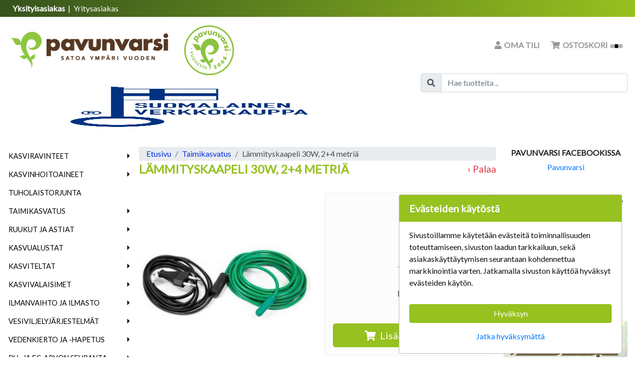

--- FILE ---
content_type: text/html; charset=UTF-8
request_url: https://www.pavunvarsi.fi/lammityskaapeli-30w-2-4-metria
body_size: 27424
content:
<!DOCTYPE html>
<html lang="fi">
<head>
                <meta charset="UTF-8"/>
                        <meta name="title" content="Lämmityskaapeli 30W, 2+4 metriä - Pavunvarsi">
        <meta name="description" content="Lämmityskaapeli pistokkeiden juurruttumiseen, siementen idätykseen, sekä aikuisten kasvien lämmön ylläpitoon.">
        <title>Lämmityskaapeli 30W, 2+4 metriä - Pavunvarsi</title>

        <!--preloads--> <link rel="preconnect" href="https://fonts.googleapis.com" crossorigin="anonymous"> <link rel="preload" href="/assets/common/lib/font-awesome/webfonts/fa-brands-400.woff2" as="font" type="font/woff2" crossorigin><link rel="preload" href="/assets/common/lib/font-awesome/webfonts/fa-regular-400.woff2" as="font" type="font/woff2" crossorigin><link rel="preload" href="/assets/common/lib/font-awesome/webfonts/fa-solid-900.woff2" as="font" type="font/woff2" crossorigin> <link rel="preload" href="/assets/shop/cache/stylesheetsCombined.min.css?d37b241c-6511-4b9b-93c0-264b6ad1adbe" as="style"><link rel="preload" href="https://fonts.googleapis.com/css?family=Lato&display=swap" as="style" >

        <link rel="preload" as="image" href="https://www.pavunvarsi.fi/assets/shop/images/items/65bc/medium/lammityskaapeli-30w-2-4-metria.jpeg"><link rel="preload" href="/assets/shop/cache/javascriptsCombined.min.js?d37b241c-6511-4b9b-93c0-264b6ad1adbe" as="script"><link rel="preconnect" href="https://www.googletagmanager.com"><link rel="preconnect" href="https://www.google-analytics.com"><link rel="preconnect" href="https://use.typekit.net">

                            <link rel="canonical" href="https://www.pavunvarsi.fi/lammityskaapeli-30w-2-4-metria" />
        
                <link rel="shortcut icon" href="[data-uri]">

        <meta id="theme-color" name="theme-color" content="#eeeeee">
        <meta name="viewport" content="width=device-width, initial-scale=1, shrink-to-fit=no">

        <meta property="og:title" content="Lämmityskaapeli 30W, 2+4 metriä - Pavunvarsi">
        <meta property="og:type" content="product">
        <meta property="og:description" content="Lämmityskaapeli pistokkeiden juurruttumiseen, siementen idätykseen, sekä aikuisten kasvien lämmön ylläpitoon.">
                    <meta property="og:url" content="https://www.pavunvarsi.fi/lammityskaapeli-30w-2-4-metria">
        
                    <meta property="og:image" content="https://www.pavunvarsi.fi/assets/shop/images/items/65bc/lammityskaapeli-30w-2-4-metria.jpeg">
        
                    <style>@import url('https://fonts.googleapis.com/css?family=Lato&display=swap');
/*! CSS Used from: all.min.css */
.fa,.far,.fas{-moz-osx-font-smoothing:grayscale;-webkit-font-smoothing:antialiased;display:inline-block;font-style:normal;font-variant:normal;text-rendering:auto;line-height:1}.fa-arrow-down:before{content:"\f063"}.fa-arrow-up:before{content:"\f062"}.fa-bars:before{content:"\f0c9"}.fa-copy:before{content:"\f0c5"}.fa-envelope:before{content:"\f0e0"}.fa-exclamation-triangle:before{content:"\f071"}.fa-minus:before{content:"\f068"}.fa-phone-alt:before{content:"\f879"}.fa-plus:before{content:"\f067"}.fa-search:before{content:"\f002"}.fa-shopping-cart:before{content:"\f07a"}.fa-user:before{content:"\f007"}.far{font-weight:400}.fa,.far,.fas{font-family:"Font Awesome 5 Free"}.fa,.fas{font-weight:900}
/*! CSS Used from: bootstrap.min.css */
:root{--blue:#007bff;--indigo:#6610f2;--purple:#6f42c1;--pink:#e83e8c;--red:#dc3545;--orange:#fd7e14;--yellow:#ffc107;--green:#28a745;--teal:#20c997;--cyan:#17a2b8;--white:#fff;--gray:#6c757d;--gray-dark:#343a40;--primary:#007bff;--secondary:#6c757d;--success:#28a745;--info:#17a2b8;--warning:#ffc107;--danger:#dc3545;--light:#f8f9fa;--dark:#343a40;--breakpoint-xs:0;--breakpoint-sm:576px;--breakpoint-md:768px;--breakpoint-lg:992px;--breakpoint-xl:1200px;--font-family-sans-serif:-apple-system,BlinkMacSystemFont,"Segoe UI",Roboto,"Helvetica Neue",Arial,"Noto Sans",sans-serif,"Apple Color Emoji","Segoe UI Emoji","Segoe UI Symbol","Noto Color Emoji";--font-family-monospace:SFMono-Regular,Menlo,Monaco,Consolas,"Liberation Mono","Courier New",monospace}*,:after,:before{box-sizing:border-box}html{font-family:sans-serif;line-height:1.15;-webkit-text-size-adjust:100%;-webkit-tap-highlight-color:transparent}footer,nav{display:block}body{margin:0;font-family:-apple-system,BlinkMacSystemFont,"Segoe UI",Roboto,"Helvetica Neue",Arial,"Noto Sans",sans-serif,"Apple Color Emoji","Segoe UI Emoji","Segoe UI Symbol","Noto Color Emoji";font-size:1rem;font-weight:400;line-height:1.5;color:#212529;text-align:left;background-color:#fff}[tabindex="-1"]:focus:not(:focus-visible){outline:0!important}hr{box-sizing:content-box;height:0;overflow:visible}h1,h2,h3,h4,h5{margin-top:0;margin-bottom:.5rem}p{margin-top:0;margin-bottom:1rem}abbr[title]{text-decoration:underline;-webkit-text-decoration:underline dotted;text-decoration:underline dotted;cursor:help;border-bottom:0;-webkit-text-decoration-skip-ink:none;text-decoration-skip-ink:none}ul{margin-top:0;margin-bottom:1rem}ul ul{margin-bottom:0}b,strong{font-weight:bolder}small{font-size:80%}a{color:#007bff;text-decoration:none;background-color:transparent}a:hover{color:#0056b3;text-decoration:underline}a:not([href]){color:inherit;text-decoration:none}a:not([href]):hover{color:inherit;text-decoration:none}img{vertical-align:middle;border-style:none}svg{overflow:hidden;vertical-align:middle}table{border-collapse:collapse}th{text-align:inherit}label{display:inline-block;margin-bottom:.5rem}button{border-radius:0}button:focus{outline:1px dotted;outline:5px auto -webkit-focus-ring-color}button,input,select{margin:0;font-family:inherit;font-size:inherit;line-height:inherit}button,input{overflow:visible}button,select{text-transform:none}[role=button]{cursor:pointer}select{word-wrap:normal}[type=button],[type=submit],button{-webkit-appearance:button}[type=button]::-moz-focus-inner,[type=submit]::-moz-focus-inner,button::-moz-focus-inner{padding:0;border-style:none}input[type=radio]{box-sizing:border-box;padding:0}[type=search]{outline-offset:-2px;-webkit-appearance:none}h1,h2,h3,h4,h5{margin-bottom:.5rem;font-weight:500;line-height:1.2}h1{font-size:2.5rem}h2{font-size:2rem}h3{font-size:1.75rem}h4{font-size:1.5rem}h5{font-size:1.25rem}hr{margin-top:1rem;margin-bottom:1rem;border:0;border-top:1px solid rgba(0,0,0,.1)}small{font-size:80%;font-weight:400}.container{width:100%;padding-right:15px;padding-left:15px;margin-right:auto;margin-left:auto}@media (min-width:576px){.container{max-width:540px}}@media (min-width:768px){.container{max-width:720px}}@media (min-width:992px){.container{max-width:960px}}@media (min-width:1200px){.container{max-width:1140px}}@media (min-width:576px){.container{max-width:540px}}@media (min-width:768px){.container{max-width:720px}}@media (min-width:992px){.container{max-width:960px}}@media (min-width:1200px){.container{max-width:1140px}}.row{display:-ms-flexbox;display:flex;-ms-flex-wrap:wrap;flex-wrap:wrap;margin-right:-15px;margin-left:-15px}.col-10,.col-12,.col-2,.col-md-12,.col-md-6,.col-sm-6{position:relative;width:100%;padding-right:15px;padding-left:15px}.col-2{-ms-flex:0 0 16.666667%;flex:0 0 16.666667%;max-width:16.666667%}.col-10{-ms-flex:0 0 83.333333%;flex:0 0 83.333333%;max-width:83.333333%}.col-12{-ms-flex:0 0 100%;flex:0 0 100%;max-width:100%}@media (min-width:576px){.col-sm-6{-ms-flex:0 0 50%;flex:0 0 50%;max-width:50%}}@media (min-width:768px){.col-md-6{-ms-flex:0 0 50%;flex:0 0 50%;max-width:50%}.col-md-12{-ms-flex:0 0 100%;flex:0 0 100%;max-width:100%}}.form-control{display:block;width:100%;height:calc(1.5em + .75rem + 2px);padding:.375rem .75rem;font-size:1rem;font-weight:400;line-height:1.5;color:#495057;background-color:#fff;background-clip:padding-box;border:1px solid #ced4da;border-radius:.25rem;transition:border-color .15s ease-in-out,box-shadow .15s ease-in-out}@media (prefers-reduced-motion:reduce){.form-control{transition:none}}.form-control::-ms-expand{background-color:transparent;border:0}.form-control:-moz-focusring{color:transparent;text-shadow:0 0 0 #495057}.form-control:focus{color:#495057;background-color:#fff;border-color:#80bdff;outline:0;box-shadow:0 0 0 .2rem rgba(0,123,255,.25)}.form-control::-webkit-input-placeholder{color:#6c757d;opacity:1}.form-control::-moz-placeholder{color:#6c757d;opacity:1}.form-control:-ms-input-placeholder{color:#6c757d;opacity:1}.form-control::-ms-input-placeholder{color:#6c757d;opacity:1}.form-control::placeholder{color:#6c757d;opacity:1}.form-control:disabled{background-color:#e9ecef;opacity:1}.form-control-lg{height:calc(1.5em + 1rem + 2px);padding:.5rem 1rem;font-size:1.25rem;line-height:1.5;border-radius:.3rem}.btn{display:inline-block;font-weight:400;color:#212529;text-align:center;vertical-align:middle;-webkit-user-select:none;-moz-user-select:none;-ms-user-select:none;user-select:none;background-color:transparent;border:1px solid transparent;padding:.375rem .75rem;font-size:1rem;line-height:1.5;border-radius:.25rem;transition:color .15s ease-in-out,background-color .15s ease-in-out,border-color .15s ease-in-out,box-shadow .15s ease-in-out}@media (prefers-reduced-motion:reduce){.btn{transition:none}}.btn:hover{color:#212529;text-decoration:none}.btn:focus{outline:0;box-shadow:0 0 0 .2rem rgba(0,123,255,.25)}.btn:disabled{opacity:.65}.btn-primary{color:#fff;background-color:#007bff;border-color:#007bff}.btn-primary:hover{color:#fff;background-color:#0069d9;border-color:#0062cc}.btn-primary:focus{color:#fff;background-color:#0069d9;border-color:#0062cc;box-shadow:0 0 0 .2rem rgba(38,143,255,.5)}.btn-primary:disabled{color:#fff;background-color:#007bff;border-color:#007bff}.btn-info{color:#fff;background-color:#17a2b8;border-color:#17a2b8}.btn-info:hover{color:#fff;background-color:#138496;border-color:#117a8b}.btn-info:focus{color:#fff;background-color:#138496;border-color:#117a8b;box-shadow:0 0 0 .2rem rgba(58,176,195,.5)}.btn-info:disabled{color:#fff;background-color:#17a2b8;border-color:#17a2b8}.btn-link{font-weight:400;color:#007bff;text-decoration:none}.btn-link:hover{color:#0056b3;text-decoration:underline}.btn-link:focus{text-decoration:underline}.btn-link:disabled{color:#6c757d;pointer-events:none}.btn-sm{padding:.25rem .5rem;font-size:.875rem;line-height:1.5;border-radius:.2rem}.btn-block{display:block;width:100%}.collapse:not(.show){display:none}.dropdown{position:relative}.dropdown-toggle{white-space:nowrap}.dropdown-toggle:after{display:inline-block;margin-left:.255em;vertical-align:.255em;content:"";border-top:.3em solid;border-right:.3em solid transparent;border-bottom:0;border-left:.3em solid transparent}.dropdown-toggle:empty:after{margin-left:0}.dropdown-menu{position:absolute;top:100%;left:0;z-index:1000;display:none;float:left;min-width:10rem;padding:.5rem 0;margin:.125rem 0 0;font-size:1rem;color:#212529;text-align:left;list-style:none;background-color:#fff;background-clip:padding-box;border:1px solid rgba(0,0,0,.15);border-radius:.25rem}.dropdown-item{display:block;width:100%;padding:.25rem 1.5rem;clear:both;font-weight:400;color:#212529;text-align:inherit;white-space:nowrap;background-color:transparent;border:0}.dropdown-item:focus,.dropdown-item:hover{color:#16181b;text-decoration:none;background-color:#f8f9fa}.dropdown-item:active{color:#fff;text-decoration:none;background-color:#007bff}.dropdown-item:disabled{color:#6c757d;pointer-events:none;background-color:transparent}.input-group{position:relative;display:-ms-flexbox;display:flex;-ms-flex-wrap:wrap;flex-wrap:wrap;-ms-flex-align:stretch;align-items:stretch;width:100%}.input-group>.form-control{position:relative;-ms-flex:1 1 auto;flex:1 1 auto;width:1%;min-width:0;margin-bottom:0}.input-group>.form-control:focus{z-index:3}.input-group>.form-control:not(:last-child){border-top-right-radius:0;border-bottom-right-radius:0}.input-group-prepend{display:-ms-flexbox;display:flex}.input-group-prepend .btn{position:relative;z-index:2}.input-group-prepend .btn:focus{z-index:3}.input-group-prepend{margin-right:-1px}.input-group>.input-group-prepend>.btn{border-top-right-radius:0;border-bottom-right-radius:0}.input-group>.input-group-prepend:not(:first-child)>.btn{border-top-left-radius:0;border-bottom-left-radius:0}.custom-control{position:relative;display:block;min-height:1.5rem;padding-left:1.5rem}.custom-control-input{position:absolute;left:0;z-index:-1;width:1rem;height:1.25rem;opacity:0}.custom-control-input:checked~.custom-control-label:before{color:#fff;border-color:#007bff;background-color:#007bff}.custom-control-input:focus~.custom-control-label:before{box-shadow:0 0 0 .2rem rgba(0,123,255,.25)}.custom-control-input:disabled~.custom-control-label{color:#6c757d}.custom-control-input:disabled~.custom-control-label:before{background-color:#e9ecef}.custom-control-label{position:relative;margin-bottom:0;vertical-align:top}.custom-control-label:before{position:absolute;top:.25rem;left:-1.5rem;display:block;width:1rem;height:1rem;pointer-events:none;content:"";background-color:#fff;border:#adb5bd solid 1px}.custom-control-label:after{position:absolute;top:.25rem;left:-1.5rem;display:block;width:1rem;height:1rem;content:"";background:no-repeat 50%/50% 50%}.custom-radio .custom-control-label:before{border-radius:50%}.custom-radio .custom-control-input:checked~.custom-control-label:after{background-image:url("data:image/svg+xml,%3csvg xmlns='http://www.w3.org/2000/svg' width='12' height='12' viewBox='-4 -4 8 8'%3e%3ccircle r='3' fill='%23fff'/%3e%3c/svg%3e")}.custom-radio .custom-control-input:disabled:checked~.custom-control-label:before{background-color:rgba(0,123,255,.5)}.custom-control-label:before{transition:background-color .15s ease-in-out,border-color .15s ease-in-out,box-shadow .15s ease-in-out}@media (prefers-reduced-motion:reduce){.custom-control-label:before{transition:none}}.nav-link{display:block;padding:.5rem 1rem}.nav-link:focus,.nav-link:hover{text-decoration:none}.navbar{position:relative;display:-ms-flexbox;display:flex;-ms-flex-wrap:wrap;flex-wrap:wrap;-ms-flex-align:center;align-items:center;-ms-flex-pack:justify;justify-content:space-between;padding:.5rem 1rem}.navbar .container{display:-ms-flexbox;display:flex;-ms-flex-wrap:wrap;flex-wrap:wrap;-ms-flex-align:center;align-items:center;-ms-flex-pack:justify;justify-content:space-between}.navbar-brand{display:inline-block;padding-top:.3125rem;padding-bottom:.3125rem;margin-right:1rem;font-size:1.25rem;line-height:inherit;white-space:nowrap}.navbar-brand:focus,.navbar-brand:hover{text-decoration:none}.navbar-nav{display:-ms-flexbox;display:flex;-ms-flex-direction:column;flex-direction:column;padding-left:0;margin-bottom:0;list-style:none}.navbar-nav .nav-link{padding-right:0;padding-left:0}.navbar-nav .dropdown-menu{position:static;float:none}.navbar-collapse{-ms-flex-preferred-size:100%;flex-basis:100%;-ms-flex-positive:1;flex-grow:1;-ms-flex-align:center;align-items:center}@media (max-width:767.98px){.navbar-expand-md>.container{padding-right:0;padding-left:0}}@media (min-width:768px){.navbar-expand-md{-ms-flex-flow:row nowrap;flex-flow:row nowrap;-ms-flex-pack:start;justify-content:flex-start}.navbar-expand-md .navbar-nav{-ms-flex-direction:row;flex-direction:row}.navbar-expand-md .navbar-nav .dropdown-menu{position:absolute}.navbar-expand-md .navbar-nav .nav-link{padding-right:.5rem;padding-left:.5rem}.navbar-expand-md>.container{-ms-flex-wrap:nowrap;flex-wrap:nowrap}.navbar-expand-md .navbar-collapse{display:-ms-flexbox!important;display:flex!important;-ms-flex-preferred-size:auto;flex-basis:auto}}.navbar-light .navbar-brand{color:rgba(0,0,0,.9)}.navbar-light .navbar-brand:focus,.navbar-light .navbar-brand:hover{color:rgba(0,0,0,.9)}.navbar-light .navbar-nav .nav-link{color:rgba(0,0,0,.5)}.navbar-light .navbar-nav .nav-link:focus,.navbar-light .navbar-nav .nav-link:hover{color:rgba(0,0,0,.7)}.card{position:relative;display:-ms-flexbox;display:flex;-ms-flex-direction:column;flex-direction:column;min-width:0;word-wrap:break-word;background-color:#fff;background-clip:border-box;border:1px solid rgba(0,0,0,.125);border-radius:.25rem}.card-body{-ms-flex:1 1 auto;flex:1 1 auto;min-height:1px;padding:1.25rem}.card-title{margin-bottom:.75rem}.card-text:last-child{margin-bottom:0}.card-footer{padding:.75rem 1.25rem;background-color:rgba(0,0,0,.03);border-top:1px solid rgba(0,0,0,.125)}.card-footer:last-child{border-radius:0 0 calc(.25rem - 1px) calc(.25rem - 1px)}.alert{position:relative;padding:.75rem 1.25rem;margin-bottom:1rem;border:1px solid transparent;border-radius:.25rem}.alert-link{font-weight:700}.alert-dismissible{padding-right:4rem}.alert-dismissible .close{position:absolute;top:0;right:0;padding:.75rem 1.25rem;color:inherit}.alert-warning{color:#856404;background-color:#fff3cd;border-color:#ffeeba}.alert-warning .alert-link{color:#533f03}.progress{display:-ms-flexbox;display:flex;height:1rem;overflow:hidden;line-height:0;font-size:.75rem;background-color:#e9ecef;border-radius:.25rem}.progress-bar{display:-ms-flexbox;display:flex;-ms-flex-direction:column;flex-direction:column;-ms-flex-pack:center;justify-content:center;overflow:hidden;color:#fff;text-align:center;white-space:nowrap;background-color:#007bff;transition:width .6s ease}@media (prefers-reduced-motion:reduce){.progress-bar{transition:none}}.close{float:right;font-size:1.5rem;font-weight:700;line-height:1;color:#000;text-shadow:0 1px 0 #fff;opacity:.5}.close:hover{color:#000;text-decoration:none}button.close{padding:0;background-color:transparent;border:0}.bg-success{background-color:#28a745!important}.bg-transparent{background-color:transparent!important}.border-0{border:0!important}.d-none{display:none!important}.d-inline-block{display:inline-block!important}.d-flex{display:-ms-flexbox!important;display:flex!important}@media (min-width:576px){.d-sm-block{display:block!important}}@media (min-width:768px){.d-md-none{display:none!important}}@media (min-width:992px){.d-lg-none{display:none!important}}@media (min-width:1200px){.d-xl-inline{display:inline!important}}.flex-row{-ms-flex-direction:row!important;flex-direction:row!important}.flex-wrap{-ms-flex-wrap:wrap!important;flex-wrap:wrap!important}.justify-content-center{-ms-flex-pack:center!important;justify-content:center!important}.justify-content-around{-ms-flex-pack:distribute!important;justify-content:space-around!important}.float-left{float:left!important}.fixed-top{position:fixed;top:0;right:0;left:0;z-index:1030}.mb-0{margin-bottom:0!important}.mr-1{margin-right:.25rem!important}.mb-4{margin-bottom:1.5rem!important}.p-0{padding:0!important}.pt-1{padding-top:.25rem!important}.pt-3{padding-top:1rem!important}.ml-auto{margin-left:auto!important}.text-nowrap{white-space:nowrap!important}.text-center{text-align:center!important}.font-weight-bold{font-weight:700!important}.text-primary{color:#007bff!important}#navbar-search{border-bottom:1px solid #888;position:relative;overflow-y:visible;height:67px;background-color:#fff}#navbar-search .btn,#navbar-search .form-control,#navbar-search{padding:10px 0;color:#111}#navbar-search .btn,#navbar-search .form-control,#navbar-search .form-control:focus,#navbar-search .form-control:hover,#navbar-search .form-control:active,#navbar-search .form-control{background-color:inherit;border:none;box-shadow:none}#navbar-search input[placeholder],#navbar-search ::-webkit-input-placeholder,#navbar-search :-moz-placeholder,#navbar-search ::-moz-placeholder,#navbar-search :-ms-input-placeholder{color:#fff}#navbar-search .input-group.container{background-color:#eee;border-radius:4px}@media(min-width:576px){#navbarMobileContent{width:70vw !important}.item-grid .item-widget{width:270px !important}#sidebar-container{top:78px}#content{padding:20px 15px !important}#content h1.heading{font-size:2.5rem !important}#shoppingcart-items-parent .sc-item .sc-amount div{flex:1 !important}#shoppingcart-items-parent .sc-item .sc-amount .sc-quantity{text-align:center !important}.sidebar-cart-content .product-image{width:80px !important;height:80px !important;margin-right:10px}.sidebar-cart-content .product-quantity{margin-right:5px !important}.sidebar-cart-content .product-price{font-size:1.2rem !important;margin-right:5px !important;margin-top:10px !important}.sidebar-cart-content .cart-item-delete{margin-right:5px !important}.sidebar-cart-content .product-quantity label,.sidebar-cart-content .product-quantity button,.sidebar-cart-content .cart-item-delete button{padding:5px 10px !important;font-size:1rem !important}.sidebar-cart-content .product-quantity label{height:25px !important}.bambora-container{height:75px !important;margin-bottom:10px}.bambora-payment{background-image:url('/assets/common/images/payment/bambora.png') !important}.klarna-payment{background-image:url('/assets/common/images/payment/klarna.png') !important}#items-container-items .item-widget{flex:1 0 calc(40% - 10px);max-width:50%}}@media(min-width:768px){#ostokori-mobile-link,#navbar-mobile .navbar-search{margin:1em !important}#search input[type=search]{border-radius:.25rem}#navbarContent .sub-menu .container{padding:0 20px !important}#navbar-main #navbarContent .nav-item .sub-menu{max-height:70vh;overflow-y:scroll}#navbar-items{margin-bottom:0}#navbar-items .navbar-nav .nav-item .nav-link{font-size:1rem;font-weight:700;color:var(--navbar-items-color);padding:10px 15px;line-height:1;text-transform:uppercase}#sidebar-container #sidebar{min-width:60% !important;padding:5px 15px !important}#sidebar .cart-totals{font-size:2.5rem}.popup-cart .pc-name{font-size:1.1rem}.popup-cart .pc-items{max-height:380px;overflow-y:scroll}.popup-cart .pc-numbers{font-size:1rem}#shoppingcart-items-parent .empty-space{width:125px !important}#shoppingcart-items-parent .sc-item .sc-image{width:100px !important;height:100px !important;margin-right:25px !important}.cart-items .cart-item-numbers .cart-item-price{width:250px !important}.cart-items .cart-item-detail{padding-right:30px}.item-grid .item-widget{width:300px !important}.item-grid .item-widget .item-image{padding-top:100% !important}.price-widget .price-box .price{font-size:3rem;margin-top:1rem;margin-bottom:1rem}.va-heading h2{font-size:1.4rem !important}.ale-badge{font-size:1rem !important;font-weight:700;line-height:55px !important;height:50px !important;width:60px !important}footer .footer-column{flex-basis:20% !important}#items-container-items .item-widget{flex:1 0 calc(30% - 10px);max-width:33%}#brand-item-list-logo-image{max-width:320px !important;max-height:320px !important}}@media(min-width:992px){#navbar-mobile{display:none}#page-history a{font-size:calc(12px + 1vh)}#navbar-main{display:flex !important;padding:.5rem 1rem !important}#navbar-toggler{display:none}#navbar-main #navbarContent .nav-item .sub-menu .group{flex-basis:20% !important}#sidebar-container #sidebar{min-width:55%}#sidebar .product-name .heading{font-size:1.2rem}.cart-items .cart-item-numbers .cart-item-price{width:300px !important}#shoppingcart-items-parent .sc-name a{font-size:1.2rem}#search-widget .search-widget.position-sticky{top:120px;width:340px;margin-right:10px}#search-widget button{font-weight:700}h4{font-size:1.5rem !important}#items-container-items{justify-content:start !important}#items-container-items .item-widget{flex:1 0 calc(24% - 10px);max-width:25%}.frontpage .group-widget-content #items-container-items.items{justify-content:center !important}}@media(min-width:1200px){#navbar-main #navbarContent .nav-item .sub-menu .group{flex-basis:15% !important}#sidebar-container{top:84px}#sidebar-container #sidebar{min-width:45% !important;padding:5px 20px !important}.tree-header>h1{margin-top:0}.frontpage-logo{padding-top:20px;padding-bottom:20px;background-color:#fff}.delivery-types img{width:50px}.delivery-type{margin:10px 0;width:60px;text-align:center}.fill-primary{background-color:#efefef;color:#111}.payment-types-column{width:120px;display:block;margin-left:auto;margin-right:auto}.form-group-right-extra .form-group{margin-right:25px}.block-placeholder{background-color:transparent;border-color:transparent}.max-height-50{height:50px}#cartModal hr{margin-top:10px;margin-bottom:10px}#cartModal .cart-items .heading{font-size:14px}#cartModal .cart-control .text-muted.text-right{font-size:13px}#cartModal .cart-items{max-height:406px;overflow-x:hidden}#cartModal .cart-inline{display:inline}#cartModal small{font-size:12px}#cartModal .cart-item-delete{padding-left:0}#cartModal .cart-totals{padding-left:10px}#cartModal{font-size:14px}#cartModal .modal-body>.row{display:flex}#cartModal .modal-body .cart-control{position:absolute;bottom:0;width:92%}#cartModal .loader{position:absolute;top:30%;left:30%}.disabledForm{pointer-events:none;cursor:wait}.product-quantity label,.product-quantity button,.cart-item-delete button{font-size:1rem;padding:0 5px}.frontpage.group-widget-content .items>.card:nth-of-type(1n+11){display:none !important}#items-container-items .item-widget{flex:1 0 calc(20% - 10px) !important;max-width:19.495% !important}}:root{--black:#000;--carfthouse-color:#41b600;--theme-color:var(--black);--body-bg:var(--white);--content-bg:var(--white);--nav-bg:#e4e3e3;--nav-bg-top:var(--white);--nav-bg-item:var(--white);--nav-bg-mobile:var(--white);--nav-border:#e7e7e7;--nav-border-top:var(--white);--navbar-link:#000;--navbar-link-top:var(--black);--navbar-link-item:var(--black);--navbar-mobile-icon:var(--black);--navbar-mobile-menu-icon:var(--black);--navbar-mobile-menu-icon-select:var(--carfthouse-color);--navbar-toggler:var(--black);--navbar-items-bg:#f8f8f8;--navbar-items-color:#000;--navbar-items-border:#e7e7e7;--submenu-bg:#fafafa;--submenu-header:#111;--submenu-header-border:silver;--submenu-item:#666;--cart-no-empty:var(--carfthouse-color);--checkout-cancel-btn:var(--white);--back-btn-color:#dc3545;--popup-plus-minus-color:var(--carfthouse-color);--popup-plus-minus-color-hover:#3c5a26;--itempage-carousel:#eee;--discounted-price:#e3101b;--itempage-brand:#128091;--brand-a:var(--black);--log-in:var(--carfthouse-color);--log-out:#dc3545;--slick-arrow-c1:#a8a8a8;--slick-arrow-c2:#8c8c8c;--demo-account:#dc3545;--heading:var(--black);--heading-search:var(--black);--heading-sidebar:var(--black);--heading-sibling:var(--black);--heading-frontpage:var(--black);--text-danger:#dc3545;--text-primary:var(--black);--marketing-caption-color:var(--black);--loader-color:#dc3545;--btn-bg:#007bff;--btn-border:#007bff;--btn-hover:#0069d9;--btn-hover-color:var(--black);--btn-color:var(--white);--btn-color-primary:var(--btn-color);--btn-color-warning:#212529;--btn-color-success:var(--white);--btn-color-secondary:var(--btn-color);--goto-top:#dc3545;--goto-top-color:var(--white);--footer:var(--black);--footer-bg:var(--black);--footer-color:var(--white);--footer-a:var(--white);--footer-socialicon:var(--carfthouse-color);--link-darker-bg:#0030e1;--link-active-bg:#494f54;--template-margin-top:0;--stock-red:red;--stock-yellow:#c3c300;--stock-green:#96c11f;--popup-inner-border:#e7e7e7}body{margin:0;padding:0;height:100%}html{scroll-behavior:smooth}body{font-family:helvetica,arial,sans-serif;font-size:16px;background-color:var(--body-bg);margin-top:0 !important}#content{clear:both;padding:10px;height:100%;min-height:72vh}#content .heading{display:block;overflow-wrap:break-word;word-break:break-word}#content h1.heading{font-size:1.5rem}#content .tree-header .heading{margin-top:0;margin-bottom:5px}#content .tree-header.row{margin-left:0;margin-right:0}#page{position:relative;margin:0;min-height:100%}#page>.brands,#navbar-top .container,#navbar-main .container,#navbar-mobile .container,#navbar-items .container,#navbar-history .container,#marketing-container,footer .container,#content{width:100%;max-width:1600px}#navbar-main .container,#navbar-items .container{padding-left:0;padding-right:0}#navbar-toggler{padding:0;margin-right:5px;margin-top:2px;color:var(--navbar-toggler)}#navbar-mobile.bg-nav{background-color:var(--nav-bg-mobile) !important}#navbar-mobile i{color:var(--navbar-mobile-icon);font-size:1.4rem;padding:0 5px}#navbar-mobile{padding:0}#navbar-mobile .container{padding:5px 10px 0}#mobile-header-search .container{padding:0 10px 5px}.navbar-nav #search input[type=search]{width:200px}.mobile-menu-show{transform:translateX(0) !important;transition:transform ease .25s !important}#navbarMobileContent{display:block;position:fixed;top:0;left:0;bottom:0;margin:auto;width:90%;padding:10px 15px 10px 25px;overflow:hidden;overflow-y:scroll;scrollbar-width:none;-webkit-overflow-scrolling:touch;background-color:#f8f9fa;transform:translateX(-100%);transition:transform ease .25s;z-index:50000}#navbarMobileContent::-webkit-scrollbar{display:none}#navbarMobileContent a{color:#000 !important}#navbarMobileContent li.nav-item,#navbarMobileContent li.dropdown-item{padding:0;border-bottom:1px solid #000}#navbarMobileContent li.dropdown-item:last-child{border-bottom:none}#navbarMobileContent>ul.navbar-nav{margin-bottom:50px}#navbarMobileContent li.dropdown-item a.dropdown-item{padding:8px 0}#navbarMobileContent span.li-nav-item{display:block;padding:.5rem 0}#navbarMobileContent span.li-nav-item a.dropdown-item,#navbarMobileContent span.li-nav-item a.nav-link{display:inline}#navbarMobileContent .view-all-items-link{border-bottom:none}#navbarMobileContent .view-all-items-dropdown{padding:.5rem 0 0 !important}#navbarMobileContent .nav-item.dropdown i,#navbarMobileContent .nav-link i{float:right;font-size:1rem;color:var(--navbar-mobile-menu-icon)}#navbarMobileContent .dropdown-toggle:after{content:none}#navbarMobileContent .dropdown-submenu.show{display:block}#navbarMobileContent .dropdown .dropdown-submenu,#navbarMobileContent .dropdown .dropdown-menu{padding:0;margin:0 0 0 20px;background-color:inherit;border:none;list-style:none;position:static;float:none}#navbarMobileContent .dropdown .dropdown-menu .dropdown-item span{width:100%}#navbarMobileContent .dropdown .dropdown-menu .dropdown-item:active{background-color:transparent}#navbarMobileContent .nav-item.dropdown i:before,#navbarMobileContent .dropdown.show i:before{content:"\f054"}#navbarMobileContent .dropdown.show i{color:var(--navbar-mobile-menu-icon-select)}#navbarMobileContent .dropdown-item:not(.show) i{color:var(--navbar-mobile-icon)}#navbarAlwaysVisibleContent{width:100%}#navbarAlwaysVisibleContent .dropdown .dropdown-submenu,#navbarAlwaysVisibleContent .dropdown .dropdown-menu{padding:0;margin:0 0 0 15px;background-color:inherit;border:none;list-style:none;position:static;float:none}#navbarAlwaysVisibleContent .dropdown .dropdown-menu .dropdown-item{padding:0;white-space:normal}#navbarAlwaysVisibleContent .dropdown .dropdown-menu a{color:#000}#navbarAlwaysVisibleContent .dropdown .dropdown-menu a:hover{text-decoration:none}#navbarAlwaysVisibleContent .dropdown .dropdown-menu li{border-bottom:1px solid #d3d3d3}#navbarAlwaysVisibleContent .dropdown .dropdown-submenu li{border-bottom:1px solid #d3d3d3}#navbarAlwaysVisibleContent .dropdown .dropdown-submenu li:last-child{border-bottom:none}#navbarAlwaysVisibleContent .dropdown-item.show .dropdown-item.dropdown-toggle{background-color:var(--theme-color);color:var(--white);padding:0 5px}#navbarAlwaysVisibleContent .dropdown-toggle:after{float:right;transform:rotate(270deg)}#navbarAlwaysVisibleContent li.dropdown-item.show>span.li-nav-item{background-color:var(--theme-color);-webkit-text-stroke-width:.04em}#navbarAlwaysVisibleContent .dropdown.show>span.li-nav-item{background-color:var(--theme-color);color:var(--white);-webkit-text-stroke-width:.04em}#navbarAlwaysVisibleContent .navbar-nav .nav-link{font-size:.9rem;color:var(--black);-moz-transform:scale(.9,1);-o-transform:scale(.9,1);text-transform:uppercase}#navbarAlwaysVisibleContent .dropdown-submenu.show{display:block}#navbarAlwaysVisibleContent .main-menu,#navbarAlwaysVisibleContent .dropdown-item{font-size:14px;letter-spacing:0;display:block}#navbarAlwaysVisibleContent .dropdown-item:active{background-color:transparent}#navbarAlwaysVisibleContent .li-nav-item:hover,#navbarAlwaysVisibleContent .li-nav-item:focus,#navbarAlwaysVisibleContent .dropdown-item a:hover{color:#16181b;text-decoration:none;-webkit-text-stroke-width:.04em}#navbarAlwaysVisibleContent .dropdown-itemfocus,#navbarAlwaysVisibleContent .dropdown-item:hover{background-color:transparent}.dropdown-item:focus{background-color:unset !important}@media (max-width:768px){#subGroupsPlaceholder{display:none}}#subGroupsPlaceholder{background-color:var(--navbar-items-bg)}#subGroupsPlaceholder.loaded{height:auto !important}.dropdown-submenu{position:absolute;top:100%;left:0;z-index:1000;display:none;float:left;min-width:10rem;padding:.5rem 0;margin:.125rem 0 0;font-size:1rem;color:#212529;text-align:left;list-style:none;background-color:#fff;background-clip:padding-box;border:1px solid rgba(0,0,0,.15);border-radius:.25rem}.mobile-menu{transition:transform ease .25s;overflow:hidden;height:100%;width:100%;position:fixed !important}#body{transition:transform ease .25s}.overlay{position:fixed;top:0;bottom:0;left:0;right:0;margin:auto;background-color:rgba(0,0,0,.5);display:none}body.mobile-menu .overlay{display:block;z-index:1029}body.mobile-menu #page{overflow:hidden;height:100%}body.mobile-menu{position:fixed}#navbar-mobile,#navbar-main,#navbar-items{border-bottom:1px solid silver;box-shadow:0 2px 2px silver}#navbar-main{display:none;position:relative}#navbar-main.bg-nav{background-color:var(--nav-bg) !important;border-color:var(--nav-border)}#navbar-main .navbar-nav .nav-item i{color:var(--navbar-link) !important}#navbar-main .navbar-nav .nav-item .nav-link{color:var(--navbar-link) !important;text-transform:uppercase;font-weight:700;font-size:1rem;padding-right:10px}#mobile-header-search{width:100%}#mobile-header-search button[type=submit]{background-color:#deb887;border-top-right-radius:.3rem;border-bottom-right-radius:.3rem;font-size:1.1rem;line-height:1}#navbar-main #navbarContent .nav-item .sub-menu{background-color:var(--submenu-bg);display:none;position:absolute;width:100%;min-height:150px;top:auto;left:0;z-index:10;padding-top:20px;border-top:2px solid #efefef;border-bottom:1px solid silver;box-shadow:0 3px 2px silver}#navbar-main #navbarContent .nav-item .sub-menu .group{flex-basis:24%}#navbar-main #navbarContent .nav-item .sub-menu .group>a{color:var(--submenu-item) !important;display:block;font-size:.9rem}#navbar-main #navbarContent .nav-item .sub-menu .group a.h3{color:var(--submenu-header) !important;font-size:1rem;border-bottom:1px solid var(--submenu-header-border)}#navbar-items{background-color:var(--navbar-items-bg) !important;border-color:var(--navbar-items-border) !important}#navbar-items .navbar-nav>li.nav-item:hover .dropdown-menu{display:block}#navbar-items .navbar-nav>li.nav-item li:hover .dropdown-submenu{display:block;left:100%;top:0}#navbar-items .dropdown-menu .dropdown-toggle:after{transform:rotate(270deg)}#navbar-items li.dropdown-item{position:relative}#navbar-items .dropdown-item.dropdown-toggle:hover .dropdown-submenu,#navbar-items .dropdown-submenu.show{display:block;left:100%;top:-5px}.menu-left{left:auto;right:0}.submenu-left{left:auto !important;right:100%}#navbarContent .sub-menu .container{padding:0 10px}#content .breadcrumb,#item-page .breadcrumb{padding:2px 15px;flex-wrap:nowrap;align-items:center;margin-bottom:.2rem;width:fit-content;min-width:100%}#breadcrumbnav{overflow-x:scroll;scrollbar-width:none}#breadcrumbnav::-webkit-scrollbar{display:none}#content .breadcrumb-item .breadcrumb-link,#item-page .breadcrumb-item .breadcrumb-link{color:var(--link-darker-bg);white-space:nowrap;direction:ltr}#current-breadcrumb-item{white-space:nowrap;margin-bottom:0;overflow:hidden;text-overflow:ellipsis;max-width:20rem;direction:ltr}#content .breadcrumb-item.active,#item-page .breadcrumb-item.active{color:var(--link-active-bg)}@media only screen and (max-width:768px){#content .breadcrumb,#item-page .breadcrumb{flex-direction:row-reverse}#content .breadcrumb .breadcrumb-item:before,#item-page .breadcrumb .breadcrumb-item:before{display:none}#content .breadcrumb .breadcrumb-item:after,#item-page .breadcrumb .breadcrumb-item:after{display:inline-block;padding-right:.5rem;color:#6c757d;content:"/"}#content #breadcrumb-home-item:after,#item-page #breadcrumb-home-item:after{display:none}#breadcrumbnav{direction:rtl}#current-breadcrumb-item{max-width:10rem}}#navbar-history{padding:0}#navbar-history .nav-link{padding:5px 15px}#page-history .go-back{color:var(--back-btn-color) !important;white-space:nowrap}.sub-menu.submenu-bg{background-color:var(--submenu-bg)}.demo-logo-container{color:red;font-size:2rem;font-weight:700}.logo-container img{transition:transform ease .2s;height:100%;width:100%}.logo-container .img-responsive.lazy{filter:none}.logo-container img:hover{transform:scale(1.1)}#header-logo-text-desktop,#header-logo-text-mobile{text-align:center}#free-delivery-desktop,#free-delivery-mobile{width:100%}#sidebar-container{top:0;position:absolute !important}#sidebar{min-width:100%;padding:5px 10px}#sidebar a.heading{color:var(--heading-sidebar)}#sidebar .cart-totals{font-size:1.2rem}#sidebar .sidebar-cart-content{margin-bottom:calc(10px + var(--template-margin-top)) !important}.sidebar-cart-content .product-image{width:55px;height:55px}.sidebar-cart-content .product-price{font-size:.8rem;margin-right:5px;margin-top:10px}.sidebar-cart-content .cart-item-delete{margin-right:5px}.sidebar-cart-content .product-quantity label,.sidebar-cart-content .product-quantity button,.sidebar-cart-content .cart-item-delete button{font-size:.8rem;padding:0 5px}.sidebar-cart-content .product-quantity label{height:10px;font-weight:700;text-align:center}.checkbox-terms input{width:20px;height:20px;outline:4px solid red;outline-offset:2px}.checkbox-terms input:checked{outline:none}#checkout-pipe-form .btn{font-weight:700}#checkout-pipe-form .checkbox-terms #address_form_accept,.checkout-pipe .checkbox-terms #address_form_accept{width:20px;height:20px;margin-top:0}form label{cursor:pointer;font-weight:700}#checkout-providers .card-header label{margin-bottom:0}#checkout-providers .thumbnail{padding:0 10px 0}.cart-item .product-image{height:100px;width:100px}.cart-items .cart-item-numbers .cart-item-amount-input{width:70px;padding:0}.cart-items .cart-item-numbers .cart-item-total{width:180px}.has-error .form-control:focus{border-color:#843534;-webkit-box-shadow:inset 0 1px 1px rgba(0,0,0,.075),0 0 6px #ce8483;box-shadow:inset 0 1px 1px rgba(0,0,0,.075),0 0 6px #ce8483}.has-error .form-control{border-color:#a94442;-webkit-box-shadow:inset 0 1px 1px rgba(0,0,0,.075);box-shadow:inset 0 1px 1px rgba(0,0,0,.075)}.box-select{cursor:pointer;-ms-word-break:break-word;word-break:break-word}@media(max-width:796px){.box-select{flex-basis:100%}}.delivery-location{display:flex;flex-wrap:wrap;gap:10px}.box-select .badge{background-color:inherit;display:none;position:absolute;right:-2px;top:-5px}.box-select:hover .badge{background-color:#eee;display:inline-block}.box-select .selected .badge{color:#fff;background-color:#5cb85c;display:inline-block;z-index:8}.box-select address{margin-bottom:auto}.box-select .size{overflow-x:hidden}.box-select>a,.box-select>div{position:relative;border:4px solid #eee;padding:10px 5px;margin-bottom:5px;margin-top:5px;border-radius:3px;text-decoration:none;color:#111;font-weight:500;display:block}.box-select .selected,.box-select>a:hover,.box-select>div:hover{background-color:#fcfcfc;border-color:var(--theme-color)}.box-select .disabled{color:#888}.tab-content{word-break:break-word}#content,.carousel-container{background-color:var(--content-bg)}.carousel{width:100%}.carousel .item{width:100%;height:100%}.carousel-inner{height:100%}.carousel .fill-image{object-fit:cover}.carousel .item-caption{background-color:inherit}.custom-carousel{display:flex;gap:3px;margin-top:3px}.custom-carousel .carousel-container{flex:1}.custom-carousel img{object-fit:cover}.img-box{overflow:hidden;padding-top:75%;width:100%;position:relative;display:block}.img-box>img{position:absolute;top:0;left:0;bottom:0;right:0}.img-container>img{margin-left:auto;margin-right:auto}.img-responsive{display:block;max-width:100%;max-height:100%;margin:auto}.img-responsive.lazy{filter:blur(.5rem)}.img-responsive.lazy.loaded{filter:none}#search-widget .search-title{margin-bottom:5px}#search-widget .card .card-header{padding:5px 10px}#search-widget .card .card-body{padding:10px 5px}#search-widget-items{padding:0;width:100%}#search_childgroup{max-height:50vh;overflow-y:scroll}#search_brand{max-height:50vh;overflow-y:scroll}@media (max-width:992px){#search_childgroup{font-size:1.1rem}}.filter-top-bar .mobile-filters-button{display:none}@media (max-width:992px){#search-widget .search-widget{width:100%}.filter-top-bar .filter-row-columns{display:flex;margin-bottom:.3rem;height:2.5rem}.filter-top-bar #orderBy,.filter-top-bar #mobileFilterButton{display:inline-block;width:49%;font-weight:600;height:inherit;border-color:#141414}.filter-top-bar .mobile-filters-button{display:inline-block;height:inherit;margin-left:auto;margin-right:0;font-size:1rem;font-weight:600;letter-spacing:.04rem;line-height:1.5;color:#495057;background-color:#fff;background-clip:padding-box;border:1px solid #141414;border-radius:.25rem;outline:none}.filter-top-bar #mobileFilterButton #toggleSearch{width:69%}.filter-top-bar #mobileFilterButton #toggleDescription{width:30%}#sidebar_filter_min_price_input{margin-bottom:.3rem}}.item-grid .item-widget{width:100%}.item-grid .item-widget .item-image{padding-top:80%}.modal-body .item-image{height:50vh}#goto-top{display:none;background-color:var(--goto-top);color:var(--goto-top-color);border:none;position:fixed;bottom:20px;right:30px;z-index:99;font-size:1.4rem;outline:none;cursor:pointer;border-radius:50%;height:40px;width:40px;padding-left:10px}input[type=number]::-webkit-inner-spin-button,input[type=number]::-webkit-outer-spin-button{-webkit-appearance:none;margin:0}input[type=number]{-moz-appearance:textfield}input:disabled,button:disabled{cursor:not-allowed}.fa,.far,.fas{font-family:"Font Awesome 5 Free" !important}.error-404{font-weight:700;font-size:100px}.discounted-price{color:var(--discounted-price)}.btn.cart-button{border-color:var(--btn-border) !important}.btn-primary{background-color:var(--btn-bg) !important;border-color:var(--btn-border) !important;color:var(--btn-color-primary) !important}.btn-primary:hover{color:var(--btn-hover-color) !important;background:var(--btn-hover) !important}.btn-warning{color:var(--btn-color-warning) !important;background-color:#ffc107 !important;border-color:#ffc107 !important}.btn-success{color:var(--btn-color-success) !important;background-color:#28a745 !important;border-color:#28a745 !important}.btn-secondary{color:var(--btn-color-secondary) !important}#search-widget a{color:var(--heading-search)}.heading{color:var(--heading)}.siblings .heading{color:var(--heading-sibling)}.frontpage .heading{color:var(--heading-frontpage);margin-bottom:1rem}.text-primary{color:var(--text-primary) !important}.text-danger{color:var(--text-danger)!important}.text-white:hover{color:var(--white) !important}.frontpage h2{border-bottom:1px solid silver}h4{font-size:1.2rem}.menu-ctl{cursor:pointer}.hidden{display:none !important;pointer-events:none}.price-widget .price-box{text-align:right}.stores-widget .store-name{font-size:1.2rem;font-weight:700}.related-item-widget .card{border:none}.related-item-widget.row{margin-left:0;margin-right:0}#item-caret{font-size:1rem}#pager-ctrl{font-weight:700}#navbar-main .navbar-nav .nav-item .nav-link.logged_in{color:var(--log-in) !important}#navbar-main .navbar-nav .nav-item .nav-link.logout i,#navbar-main .navbar-nav .nav-item .nav-link.logout{color:var(--log-out) !important}.cart-no-empty,.cart-no-empty i{color:var(--cart-no-empty) !important;font-weight:700;transition:transform ease .1s}.cart-no-empty:hover{display:inline-block;transform:scale(1.1)}.cart-number-of-items{padding-left:2px}.cart-no-empty .cart-number-of-items{color:var(--cart-no-empty) !important}.loader{background:inherit;cursor:wait;margin-left:auto;margin-right:auto;border:16px solid #f3f3f3;border-top:16px solid silver;border-radius:50%;width:120px;height:120px;animation:spin 2s linear infinite;z-index:9999}#loader-center{position:fixed;top:50%;left:50%;background-color:var(--loader-color)}@keyframes spin{0%{transform:rotate(0deg)}100%{transform:rotate(360deg)}}.small-loader{border:3px solid #000;border-radius:50%;border-top:3px solid transparent;width:15px;height:15px;-webkit-animation:spin 1.5s linear infinite;animation:spin 1.5s linear infinite}@-webkit-keyframes spin{0%{-webkit-transform:rotate(0deg)}100%{-webkit-transform:rotate(360deg)}}@keyframes spin{0%{transform:rotate(0deg)}100%{transform:rotate(360deg)}}.item-choice-price-loader{background-color:#a6a6a6;-webkit-animation:blink .5s infinite;animation:blink .5s infinite}@-webkit-keyframes blink{0%{background-color:#4d4d4d}75%{background-color:#a6a6a6}}@keyframes blink{0%{background-color:#4d4d4d}75%{background-color:#a6a6a6}}.ale-badge{font-size:.8rem;line-height:35px;height:35px;width:35px;display:block;z-index:10;text-align:center;background-color:#b50b22;color:#fff;-webkit-box-shadow:2px 2px 2px 0 rgba(0,0,0,.75);-moz-box-shadow:2px 2px 2px 0 rgba(0,0,0,.75);box-shadow:2px 2px 2px 0 rgba(0,0,0,.75)}.btn-icon{background-color:inherit;border:0;padding:0;margin:0;color:#999}#checkout-controls .btn-block.btn-warning{color:var(--checkout-cancel-btn) !important}.bd-highlight{border:1px solid rgba(86,61,124,.15)}.shortcuts{text-align:center;background-color:inherit;line-height:32px}.shortcuts a{text-transform:uppercase;font-weight:600;text-decoration:none;font-size:14px;-webkit-font-smoothing:antialiased;margin-right:16px}#purchase_history .transaction-row{border-bottom:1px dotted #ccc;padding-top:5px;padding-bottom:5px;font-size:1.2rem}#purchase_history .open-order,#purchase_history .sold-order{padding:0 10px}#purchase_history .open-order button,#purchase_history .sold-order button{font-size:1.2rem}#purchase_history .card-body,#purchase_history .card-body{padding:5px 15px}.popup-cart .pc-name{font-size:1rem}.popup-cart .pc-image{height:50px;width:50px}.popup-cart .pc-image img{position:static;max-height:50px;max-width:50px}.popup-cart .pc-quantity{font-size:.9rem}.popup-cart .pc-summary{min-width:275px}.popup-cart .pc-numbers .pc-quantity{flex:6}.popup-cart .pc-numbers .pc-price{flex:6}.popup-cart .pc-numbers .pc-delete{flex:1;text-align:right}#shoppingcart-items-parent .out-of-stock{border-radius:4px;background-color:#f8d7da}#shoppingcart-items-parent .changed-stock{border-radius:4px;background-color:#fff3cd}#shoppingcart-items-parent .empty-space{width:280px}#shoppingcart-items-parent .sc-item{border-bottom:1px dotted #ccc;padding-bottom:10px;margin-bottom:10px}#shoppingcart-items-parent .sc-item .sc-image{width:60px;height:80px;margin-right:5px}#shoppingcart-items-parent .sc-item .sc-amount .sc-quantity{flex:1.5;text-align:center}#shoppingcart-items-parent .sc-item .sc-amount .sc-total{flex:2;text-align:right}#shoppingcart-items-parent .last-row-sc-item{padding-bottom:0;margin-bottom:0;border-bottom:1px solid #000}#shoppingcart-items-parent .itemlist_border{border-width:2px;border-color:gray;border-style:solid;box-sizing:border-box;border-radius:.25rem;display:block}.noVAT{float:right;background-color:grey;border-radius:0 0 0 .25rem;width:63px;text-align:center;color:#fff;position:absolute;right:0}.spacer{width:100%;height:1.5rem}.sc-price{width:6rem}.cart-items .product-quantity button i,#item-cart .item-quantity i{color:var(--black) !important}#item-cart .item-quantity .quantity-label{font-weight:700;align-self:center;margin-right:10px;margin-bottom:0}#item-cart form.deactive{pointer-events:none;background-color:#6c757d}#item_selections_new_style .selection-title{font-weight:700;font-size:1rem}#item_selections_new_style button.btn-ic{margin-bottom:5px;margin-right:0;color:#000;background-color:#fff;border:2px solid #ccc}#item_selections_new_style button.btn-ic:focus,#item_selections_new_style button.btn-ic:hover{color:#fff;background-color:#6c757d;border-color:#6c757d}#item_selections_new_style button.btn-ic.active{color:#fff;font-weight:700;filter:drop-shadow(2px 2px 2px #000)}#item_selections_new_style button.btn-ic.yes{border-color:#28a745}#item_selections_new_style button.btn-ic.active.yes{background-color:#28a745}#item_selections_new_style button.btn-ic.no{border-color:#c82333}#item_selections_new_style button.btn-ic.active.no{background-color:#c82333}#item_selections_new_style button.btn-ic.disabled{color:#fff;background-color:#e3e3e3;border-color:#e3e3e3}#item_selections_new_style button.btn-ic.no-option{color:#fff;cursor:wait;pointer-events:none;background-color:#e3e3e3}.demo-account{color:var(--demo-account) !important;font-size:30px;font-weight:700;text-align:center;text-transform:uppercase;padding-left:10px}.va-heading{text-align:center;width:100%;max-width:1600px}.va-heading h2{display:inline;text-transform:uppercase;color:#000;background-color:#fff;padding:0 20px;font-size:1rem}.va-heading .line{border-top:1px solid #000;margin-top:-15px;margin-bottom:30px}.item-brand-name{color:var(--itempage-brand)}#item-brand-image{max-width:128px;max-height:128px}.brand-lists .brand-name.b-image,.brand-lists .brand-name.b-text{height:150px;border:1px solid;border-radius:8px;margin:0 10px 10px}.brand-lists .brand-name.b-image{width:190px}.brand-lists .brand-name-image{width:150px}.brand-lists .brand-name.b-text{width:190px}.brand-lists .brand-name-text{width:150px}.brand-lists .brand-name a{font-weight:700;font-size:1.2rem;color:var(--brand-a);margin:auto;text-align:center;transition:transform ease .2s}.brand-lists .brand-name a img{max-height:125px;max-width:125px}.brand-lists .brand-name a img:hover{transform:scale(1.1)}#cart-popup .close{font-size:2.4rem}.popup-plus-minus-color{color:var(--popup-plus-minus-color)}.popup-plus-minus-color:hover{color:var(--popup-plus-minus-color-hover)}.line-brand{border-top:1px solid #000;margin-top:0;margin-bottom:45px}.slick-track,.slick-slide>div{display:flex !important}.slick-slide{display:flex !important;height:inherit !important}.slick-arrow{filter:drop-shadow(2px 4px 4px #000);font-weight:700;z-index:1000}#brand-container-slider{margin-right:auto;margin-left:auto;padding-left:15px;padding-right:15px}#brand-container-slider a{color:var(--brand-a)}#brand-container-slider a:hover{color:var(--brand-a);text-decoration:underline}#brand-container-slider .brand-div{height:150px;text-align:center;border-radius:5px;width:200px !important;display:flex !important;justify-content:center;align-items:center;font-size:1.2rem}#brand-container-slider .brand-div a{width:180px;overflow-wrap:break-word;word-break:break-word;text-transform:uppercase}#brand-container-slider .brand-div-img{text-align:center;border-radius:5px;width:200px !important;display:flex !important;justify-content:center;align-items:center;height:160px}#brand-container-slider img{height:100%;width:100%}@media (min-width:300px){#brand-container-slider{width:240px}}@media (min-width:600px){#brand-container-slider{width:470px}}@media (min-width:1024px){#brand-container-slider{width:720px}}@media (min-width:1200px){#brand-container-slider{width:950px}}@media (min-width:1440px){#brand-container-slider{width:1180px}}@media (min-width:1600px){#brand-container-slider{width:1410px}}.widget-box-loader{display:none;position:absolute;width:50px;height:50px;border:10px solid #f3f3f3;border-top:10px solid red}.small-loader{display:none;position:absolute;width:40px;height:40px;border:10px solid #f3f3f3;border-top:10px solid red}#shipping-prices .widget-box{padding:16px}#shipping-prices .widget-box>div{font-size:.9rem}#shipping-prices .shipping-info{font-size:1.2rem}#siblings-marketing{margin-bottom:40px}#siblings-brand .caption,#siblings-marketing .caption{color:var(--marketing-caption-color)}.icon-set{display:inline-block;width:45px;height:45px;cursor:pointer;margin-right:10px;background-repeat:no-repeat}.icon-set.facebook{background-image:url('/assets/common/images/social/set1/facebook.png')}.icon-set.instagram{background-image:url('/assets/common/images/social/set1/instagram.png')}.icon-set.twitter{background-image:url('/assets/common/images/social/set1/twitter.png')}.icon-set.strava{background-image:url('/assets/common/images/social/set1/strava.png')}footer{overflow:hidden;padding:1em 0 0;background-color:var(--footer);color:var(--footer-color)}footer .footer-content{background-color:var(--footer-bg);margin-top:1em}footer a{color:var(--footer-a) !important}footer div{white-space:normal}footer a:hover{color:inherit}footer .footer-column{flex-basis:51%}footer .footer-column:not(:last-child){margin-right:25px}footer .column1{order:1}footer .column2{order:2}footer .column3{order:3}footer .column4{order:4}footer .footer-header{text-transform:capitalize;font-weight:700}footer .socialicon{font-size:2rem;margin-right:10px;transition:transform ease .2s}footer .socialicon:hover{text-decoration:none;color:var(--footer-socialicon);transform:scale(1.5)}footer .footer-payment{text-align:center;margin:50px 0}.footer-content.template_2 .column2 .row .detail{padding:0}.footer-content.template_2 .column2 .row .icon{margin-right:-10px}.template_logo_top.footer-logo{margin-bottom:50px}@media (min-width:800px){#footer-payment-picture-mobile{display:none}}@media (max-width:799px){#footer-payment-picture-desktop{display:none}}@media (min-width:768px){.navbar-expand-md .navbar-nav .dropdown-menu{position:absolute;margin-top:-4px}}#itempage-carousel .carousel-indicators{margin-bottom:-30px;flex-flow:wrap}#itempage-carousel .carousel-indicators li{width:10px;height:10px;border-radius:100%;border:2px solid gray;background-color:var(--itempage-carousel);margin-bottom:5px}#itempage-carousel .carousel-control-next .right-icon i,#itempage-carousel .carousel-control-prev .left-icon i{color:transparent;font-size:2rem}#itempage-carousel .carousel-control-next:hover .right-icon i,#itempage-carousel .carousel-control-prev:hover .left-icon i{color:var(--itempage-carousel);filter:drop-shadow(2px 4px 6px #000)}.businessunit-circle{font-size:.8rem;margin-right:5px}.cursor-zoom-in{cursor:zoom-in}.image-center{position:absolute;top:0;left:0;bottom:0;right:0}.thumbnail{display:block;padding:20px 10px 0;margin-bottom:40px;line-height:1.42857143;background-color:#fff;border:1px solid #ddd;border-radius:4px;-webkit-transition:border .2s ease-in-out;-o-transition:border .2s ease-in-out;transition:border .2s ease-in-out}.thumbnail .caption{padding:0 10px;color:#333 !important}.thumbnail .caption h3{color:var(--heading) !important}.thumbnail a:hover{text-decoration:none}.stock-red{color:var(--stock-red)}.stock-yellow{color:var(--stock-yellow)}.stock-green{color:var(--stock-green)}#items-container-items{justify-content:center;gap:.5rem;width:100%}@media (min-width:1450px){#items-container-items{justify-content:start}}#item-page{margin-bottom:20px}#longDescriptionHeader span,#longDescriptionHeader button{font-weight:700;padding:0;color:var(--black)}#content .tab-header .heading{margin-bottom:5px}#content #product-title{margin-left:0;margin-right:0}#item-page.template_old .image-container{margin-bottom:20px}#item-page.template_old .image-container,#item-page.template_old .description-container,#item-page.template_old .price-container{flex-basis:100%}#item-page.template_old .description-container #main-description{margin-bottom:20px}#item-page.template_old .description-container .selection-container{margin-top:20px;margin-bottom:20px}#item-page.template_old .description-container .selection-container div{margin-bottom:20px}#item-page.template_finbeans .image-container{margin-bottom:20px}#item-page.template_finbeans .image-container,#item-page.template_finbeans .description-container,#item-page.template_finbeans .price-container{flex-basis:100%}#item-page.template_finbeans .description-container #main-description{margin-bottom:20px}#item-page.template_finbeans .description-container .selection-container{margin-top:20px;margin-bottom:20px}#item-page.template_finbeans .description-container .selection-container div{margin-bottom:20px}#item-page.template_finbeans .selection-container{text-align:right;margin:10px 0}#item-page.template_original .selection-container{margin-bottom:20px}#item-page.template_original .description-container{flex-basis:100%}#item-page.template_original .description-container .image-and-shortdescription{flex-direction:column}#item-page.template_original .description-container .image-and-shortdescription .image-container{margin-bottom:20px}#item-page.template_original .price-container{flex-basis:98%}#item-page.template_original .description-container,#item-page.template_original .price-container{margin-top:0}#item-page.template_price_with_selection #item_selections_new_style{margin:20px 0}#item-page.template_price_with_selection .selection-container{text-align:right;margin:10px 0}#item-page.template_price_with_selection .selection-container #item_selections_new_style button.btn-ic{margin-left:5px}#item-page.template_price_with_selection .description-container{flex-basis:100%}#item-page.template_price_with_selection .description-container .image-and-shortdescription{flex-direction:column}#item-page.template_price_with_selection .description-container .image-and-shortdescription .image-container{margin-bottom:20px}#item-page.template_price_with_selection .price-container{flex-basis:98%}#item-page.template_price_with_selection .price-container #item-availability{font-size:1rem;font-weight:700;text-align:right}#item-page.template_price_with_selection .price-container #item-availability .stores-widget .store-name{font-size:inherit !important}#item-page.template_price_with_selection .description-container,#item-page.template_price_with_selection .price-container{margin-top:0}@media (min-width:768px){#item-page.template_old .image-container{flex-basis:100%}#item-page.template_old .description-container{flex-basis:54%}#item-page.template_old .description-container .selection-container{margin-top:0}#item-page.template_old .price-container{flex-basis:44%}#item-page.template_old .description-container,#item-page.template_old .detail-container{margin-top:20px}#item-page.template_finbeans .image-container{flex-basis:100%}#item-page.template_finbeans .description-container{flex-basis:100%}#item-page.template_finbeans .description-container .selection-container{margin-top:0}#item-page.template_finbeans .price-container{flex-basis:100%}#item-page.template_finbeans .description-container,#item-page.template_finbeans .detail-container{margin-top:20px}#item-page.template_original .description-container{flex-basis:60%}#item-page.template_original .description-container .selection-container{margin-top:40px}#item-page.template_original .description-container .image-and-shortdescription .image-container{margin-bottom:40px}#item-page.template_original .price-container{flex-basis:40%}#item-page.template_price_with_selection .description-container{flex-basis:60%}#item-page.template_price_with_selection .description-container .image-and-shortdescription .image-container{margin-bottom:40px}#item-page.template_price_with_selection .price-container{flex-basis:40%}}@media (min-width:1024px){#item-page.template_old .image-container{flex-basis:56%}#item-page.template_old .description-container{flex-basis:88%;order:3}#item-page.template_old .description-container .selection-container{margin:20px 0}#item-page.template_old .price-container{flex-basis:38%;order:2;margin-top:0}#item-page.template_finbeans .image-container{flex-basis:48%}#item-page.template_finbeans .description-container{flex-basis:98%}#item-page.template_finbeans .description-container .selection-container{margin:20px 0}#item-page.template_finbeans .price-container{flex-basis:48%;margin-top:0}}@media (min-width:1280px){#item-page.template_original .description-container{flex-basis:70%}#item-page.template_original .description-container .image-and-shortdescription{flex-direction:row}#item-page.template_original .description-container .image-and-shortdescription .image-container{flex-basis:60%}#item-page.template_original .description-container .image-and-shortdescription .short-description{flex-basis:40%}#item-page.template_original .description-container .image-and-shortdescription .selection-container{margin-top:0}#item-page.template_original .price-container{flex-basis:28%}#item-page.template_price_with_selection .description-container{flex-basis:70%}#item-page.template_price_with_selection .description-container .image-and-shortdescription{flex-direction:row}#item-page.template_price_with_selection .description-container .image-and-shortdescription .image-container{flex-basis:60%}#item-page.template_price_with_selection .description-container .image-and-shortdescription .short-description{flex-basis:40%}#item-page.template_price_with_selection .price-container{flex-basis:28%}}@media (min-width:1368px){#item-page.template_old .image-container{flex-basis:30%}#item-page.template_old .description-container{flex-basis:40%;order:2;margin-top:0}#item-page.template_old .description-container .selection-container{margin-top:0}#item-page.template_old .price-container{flex-basis:26%;order:3}#item-page.template_finbeans .image-container{flex-basis:48%}#item-page.template_finbeans .description-container{flex-basis:100%;margin-top:0}#item-page.template_finbeans .description-container .selection-container{margin-top:0}#item-page.template_finbeans .price-container{flex-basis:48%}#item-page.template_original .description-container .image-and-shortdescription .image-container{flex-basis:50%}#item-page.template_original .description-container .image-and-shortdescription .short-description{flex-basis:50%}#item-page.template_price_with_selection .description-container .image-and-shortdescription .image-container{flex-basis:50%}#item-page.template_price_with_selection .description-container .image-and-shortdescription .short-description{flex-basis:50%}}#newsletter{z-index:9999;display:none;position:fixed;left:10px;bottom:10px;width:600px;height:275px;background-color:#fbaf3f;text-align:center;box-shadow:5px 5px 10px #111}#newsletter.success{height:45px}.newsletter-loader{display:none;position:fixed;left:300px;height:50px;width:50px;border:10px solid #f3f3f3;border-top:10px solid red}#newsletter-header{display:flex;justify-content:space-between;font-size:20px;font-weight:700;color:#fff;background-color:red;padding:10px 15px 5px 20px}#newsletter-header #newsletter-close{color:#111;cursor:pointer}#newsletter-header #newsletter-close:hover{color:#fff}#newsletter-body{padding:0 20px}#newsletter-body>div{background-color:#fbaf3f}.newsletter-email{display:flex}.newsletter-email input{flex-basis:70%}.newsletter-email button{flex-basis:30%}#newsletter-footer{margin-top:10px}.input-error::placeholder{color:red}#item-availability .perbusinessunitsaldo{font-size:1rem;margin-left:1rem}#totalitemfound{margin-top:-.2rem;margin-bottom:.1rem}#connectedItemNotInStockErrorMessage,#itemNotInStockErrorMessage{position:fixed;top:25%;left:50%;min-width:275px;background:var(--content-bg);border:1px solid var(--black);transform:translate(-50%);z-index:9999}#connectedItemNotInStockErrorMessage .error-header,#itemNotInStockErrorMessage .error-header{display:flex;justify-content:flex-end;padding:.5rem;background:var(--theme-color)}#connectedItemNotInStockErrorMessage .error-content,#itemNotInStockErrorMessage .error-content{padding:1rem}#connectedItemNotInStockErrorMessage .error-footer,#itemNotInStockErrorMessage .error-footer{display:flex;justify-content:flex-end;padding:.8rem;border-top:1px solid var(--popup-inner-border)}.businessunit-list{font-size:.65rem;white-space:nowrap;margin-left:unset;margin-right:unset}.businessunit-list .col1{flex:0 0 45%;max-width:45%;text-align:right}.businessunit-list .col2{flex:0 0 55%;max-width:55%;text-align:center}#item-availability .businessunit-list .col1{flex:0 0 60%;max-width:60%;text-align:right}#item-availability .businessunit-list .col2{flex:0 0 40%;max-width:40%;text-align:right}#navbarAlwaysVisibleContent li.nav-item,#navbarAlwaysVisibleContent li.dropdown-item{padding:0}#navbarAlwaysVisibleContent .dropdown .dropdown-menu li:first-child{border-top:1px solid #d3d3d3}#navbarAlwaysVisibleContent ul.dropdown-submenu>li.dropdown-item>a.dropdown-item,#navbarAlwaysVisibleContent span.li-nav-item{display:flex;justify-content:space-between;padding:0}#navbarAlwaysVisibleContent ul.dropdown-menu span.li-nav-item{padding-right:1px}#navbarAlwaysVisibleContent span.li-nav-item a.dropdown-item,#navbarAlwaysVisibleContent span.li-nav-item a.nav-link{display:inline;padding-left:2px}#navbarAlwaysVisibleContent .nav-item.dropdown i,#navbarAlwaysVisibleContent .nav-link i{padding-right:1px;float:right;font-size:1rem;color:var(--navbar-mobile-menu-icon)}#cookie-notification{z-index:9999;right:2%;position:fixed;bottom:1%;width:96%;max-width:450px;border:1px solid #bbb;color:#111;border-radius:4px;background-color:#fff}#cookie-notification .cookie-notification-header,#cookie-notification .cookie-notification-body,#cookie-notification .cookie-notification-footer{padding:15px 20px}#cookie-notification .cookie-notification-header{color:#fff;background-color:var(--theme-color);font-size:20px;font-weight:700}#cookie-notification .cookie-notification-footer{padding-top:0}span.li-nav-item{display:flex;align-items:center}@media (min-width:768px){.navbar-expand-md .navbar-nav{justify-content:space-evenly}}#content{padding-top:.5em}#content .group-carousel:empty{padding-bottom:0 !important}#navbar .li-nav-item:hover>a{-webkit-text-stroke-width:.04em}@media (max-width:575px){#items-container-items .item-widget{flex:1 0 calc(40% - 10px);max-width:50%}}#promotion_code_applied_message_area{display:flex;flex-wrap:wrap;align-content:center;margin-bottom:.5em}#remove_promotion_code_icon{color:red;font-size:1.5rem;cursor:pointer;margin-left:.4rem;margin-right:.4rem}#promotion-code-remove-button{border:none;background:0 0}#webcartitem_form_connected_items{display:flex;flex-direction:column;margin-top:.3em;margin-bottom:.5em}#webcartitem_form_connected_items>*{margin:.2em 0}#item-cart .webcartitem_form_connected_item{display:flex;align-items:center}@media (max-width:820px){#item-cart .webcartitem_form_connected_item input{width:28px;height:28px}#item-cart .webcartitem_form_connected_item a{font-size:x-large !important}}#item-cart .webcartitem_form_connected_item label{display:flex;margin-left:.6em;margin-bottom:0;flex-wrap:wrap;align-content:center}#item-cart .webcartitem_form_connected_item a{margin-left:auto;font-size:larger}@media (max-width:356px){.slick-next{right:5px !important}.slick-prev{left:5px !important}}.item-grid .item-widget .btn{text-wrap:wrap}.form-control-accept{position:fixed;left:calc(100vw + 100px)}#brand-item-list-logo{margin-top:.5rem;display:flex;justify-content:center}#brand-item-list-logo-image{max-width:256px;max-height:256px}#sidebar-container{display:none;position:fixed;top:0;left:0;margin:0;padding:0;background-color:rgba(0,0,0,.6);height:100%;width:100%;z-index:1030}#sidebar{position:absolute;top:0;right:0;height:100%;padding:5px;margin:0;background-color:#fff;border-left:1px solid #eee;z-index:12;overflow-x:hidden}#sidebar .sidebar-cart-content{background-color:#fff;overflow-x:hidden;margin-bottom:10px}#sidebar .sidebar-cart-content h1{white-space:nowrap;width:100%;background-color:inherit;top:0;left:0;padding:10px 0;margin:0 0 20px;border-bottom:1px solid silver;font-weight:700;font-size:2rem}#sidebar .cart-footer{display:block;width:100%;background-color:inherit}#sidebar .h4{display:block}#sidebar .cart-totals{font-size:1.6em;text-align:right;padding-right:20px}#sidebar .cart-totals hr{margin:5px 0}#sidebar .cart-control{margin-top:10px;margin-bottom:50px}#sidebar .cart-control .btn{margin-bottom:10px}.sidebar-close-icon{color:red;font-size:1.5rem;cursor:pointer;padding-right:10px}.sidebar-close-icon:hover{font-weight:700}#sidebar .loader{position:absolute;top:10%;left:40%}#sidebar .cart-items{display:block;margin-bottom:20px;overflow-y:auto;font-size:1rem}#sidebar .cart-items .product-quantity button{font-size:.9rem}#sidebar .cart-items .product-quantity span{color:#777}#sidebar .cart-items .product-price{font-weight:700;width:6rem}#sidebar .cart-items .vattext{font-weight:400;font-size:13px;color:#fff;margin-bottom:0;margin-right:10px;background-color:grey;border-radius:.25rem;width:46px;text-align:center}#sidebar .cart-items .product-image.width50 img{width:50%}.image-grid{list-style-type:none;display:block;padding:0;margin:10px 0}.image-grid li{display:block;float:left;width:60px;height:60px;overflow:hidden;padding:0;margin:0 5px}.image-grid li.open>img{opacity:1}.image-grid li>img{opacity:.4}#item-image,.image-grid img{cursor:pointer}.modal-body img{position:absolute;margin:auto;top:0;left:0;right:0;bottom:0}.modal-body .item-image{height:70vh}.item-image-modal .go-left,.item-image-modal .go-right{margin-top:35vh;font-size:2rem;cursor:pointer;color:silver;z-index:999}.item-image-modal .go-left:hover,.item-image-modal .go-right:hover{color:#0d0d0d}#item-image-modal,#item-image-modal .modal-content,#item-image-modal .modal-dialog,#item-image-modal .modal-body{padding:0 !important;margin:0 !important}#item-image-modal .modal-dialog{max-width:100%}#item-image-modal-close-cross{font-size:2.5rem}#item-image-modal .modal-body img{position:relative;height:calc(15rem + 10vw);margin-top:2rem;margin-bottom:5rem;z-index:1}#item-image-modal .modal-header{position:sticky;top:0;z-index:2;background:var(--content-bg);color:var(--text-primary)}#item-image-modal .hold{overflow-x:hidden;overflow-y:auto;position:relative;scroll-behavior:smooth;scroll-snap-type:mandatory;scroll-snap-points-y:repeat(100vh)}#item-image-modal .element{height:100vh;text-align:center;color:#fff}#item-image-modal .element:after{line-height:100vh;position:absolute;width:100%;left:0;top:0;text-align:center}#item-selections,#item-price{margin-top:20px;margin-bottom:20px}#item-price h2{margin-top:0;padding-top:0;white-space:nowrap}#item-cart .input-group .btn{background-color:inherit;padding-left:5px;padding-right:5px}.widget-box{display:block;background-color:#fcfcfc;border:1px solid #efefef;border-radius:8px;padding:8px 16px 16px;margin-bottom:20px}.widget-box-header{text-align:right;color:#000;font-weight:700}.widget-box>div,.widget-box .small-text{font-size:.8em}#item-cart .cart-form .text-danger{font-size:1.2em}#item-cart .cart-form>.form-group{height:36px;white-space:nowrap}#item-cart .cart-form>.form-group label{display:block;line-height:31px;font-weight:600;padding-right:5px}#item-cart .cart-form .input-group{width:126px}#item-cart .cart-button{margin-top:5px}#item-cart .input-group .form-control{text-align:center;border-radius:3px;max-width:60px;height:32px}.item-image-container{max-height:700px;overflow-y:hidden}.item-delivery-time{margin-top:15px;letter-spacing:.2px}.item-delivery-time>small{font-size:1.1em}.stores-widget .row>div{padding-left:2px;padding-right:2px;float:right}.stores-widget{padding-bottom:2px}.stores-widget .store{background-color:#fff;color:#333;margin-bottom:10px;border:1px solid silver;padding:5px;border-radius:5px;overflow-x:hidden}.stores-widget .store .availability{margin:0 20px;font-size:1rem;font-weight:600;color:#04c904}#siblings-marketing,#siblings-brand{margin:40px 0}#siblings-marketing .heading,#siblings-brand .heading{margin-bottom:5px !important}#siblings-marketing .thumbnail,#siblings-brand .thumbnail{overflow:visible;font-size:.8rem;border:0}#siblings-marketing .thumbnail img,#siblings-brand .thumbnail img{opacity:.8}#siblings-marketing .thumbnail:hover img,#siblings-brand .thumbnail:hover img{opacity:1}#siblings-marketing .thumbnail:hover,#siblings-brand .thumbnail:hover{border:none}.box-select .selected .badge.nok{background-color:#a94442}.choices-title{margin:20px 0 -10px}#item-details .widget-box .row .text-default{word-wrap:break-word}.price-per-unit{color:#000;text-align:right;margin-top:-10px;margin-bottom:10px}.frontpage-tabs{padding-left:0;padding-right:0}.frontpage-tabs .active{background-color:#f8f8ff}.frontpage-tabs .active a:focus,.frontpage-tabs .active a:active{background-color:inherit}.frontpage .tab-pane{min-height:450px}.tab-content{padding-bottom:10px;margin-bottom:10px}.tab-header h3{margin-bottom:0;margin-top:0;font-weight:600;font-size:1.1rem}.grid-pager{display:none}.item-widget{display:flex !important;text-align:center;border:1px solid #ccc;border-radius:8px;padding:8px;margin-bottom:20px;position:relative}.search-widget{border:1px solid #ccc;border-radius:8px;padding:10px 4px;margin-bottom:20px;margin-right:15px;position:relative;width:18rem}.search-widget button{width:100%}.search-title{text-align:center;font-weight:700}.filter-price p{font-size:14px;margin-bottom:-5px;margin-top:5px}.item-widget>.row>div{position:static}.item-widget:hover{box-shadow:1px 1px 2px #888;cursor:pointer}.item-widget-disabled{visibility:hidden;display:block;position:absolute;top:0;left:0;width:100%;height:100%;margin:0;padding:0;text-align:center;background-color:rgba(255,255,255,.6)}div.item-widget.disabled .item-widget-disabled{visibility:visible}.item-widget-disabled-message{display:block;margin:20px 20px 0;background-color:rgba(255,255,255,.8)}div.item-widget.disabled .caption-content{position:relative;z-index:2}.item-widget.disabled .price{color:#999}.item-widget.disabled .price,.item-widget.disabled .btn{visibility:hidden}.item-grid .item-widget img.empty{height:100%;width:100%}.item-grid .item-widget .item-image>img{position:absolute;top:0;left:0;bottom:0;right:0}.item-grid .item-widget .item-image{overflow:hidden;padding-top:100%;width:100%;position:relative;display:block}.item-grid .item-widget .btn{display:block;width:100%;font-weight:700;letter-spacing:.6px}.item-grid .item-link,.item-grid .item-businessunits{text-decoration:none;display:block;padding:0;overflow-y:hidden;background-color:#fff}.item-grid .item-businessunits,.item-grid .item-businessunits:hover{color:var(--link-darker-bg);text-decoration:none}@media(min-width:767px){.item-grid .item-link .item-description{text-overflow:ellipsis}}.item-grid .item-link div{display:block}.item-grid .item-brand{font-weight:500;color:#111;font-size:20px;padding-top:10px;-webkit-text-stroke:.2px #000}.item-grid .item-description{color:#666;font-size:.9rem;padding-top:10px;line-height:1.2}.item-grid .price-note{height:20px}.item-grid .price{overflow:visible;font-size:1.2rem;padding:0 0 10px;margin:0}.item-grid .normal-price,.item-grid .discounted-price{font-weight:700;font-size:1.5rem}.item-grid .normal-price del{font-size:80%;font-weight:500}.group-widget-description{font-size:.9em;margin:5px auto 20px auto;color:#333}.group-widget:first-child{padding-top:5px}.group-widget{padding-top:15px}#content .frontpage .group-widget:not(.group-widget~.group-widget){padding-top:.1em}.ale-badge{position:absolute;font-size:16px;line-height:60px;height:60px;width:60px;top:-10px;left:-8px;font-weight:600;-webkit-border-radius:30px;-moz-border-radius:30px;border-radius:30px}#filter_button_area{display:flex}#filter_button_area .btn{display:inline-flex;align-items:center;justify-content:center;margin:.1em;padding:.2em .1em}@media(min-width:768px){.thumbnail{padding:20px 0 0}}:root{--theme-color:#96c11f;--btn-bg:var(--theme-color);--btn-border:var(--theme-color);--btn-hover:#769d0b;--btn-hover-color:var(--white);--footer:var(--theme-color);--footer-bg:var(--theme-color)}#header .container{width:100%;max-width:1600px;display:grid;grid-template-columns:2fr 1fr;grid-template-rows:auto}#header #header-top,#navbar-main{background:linear-gradient(to right,rgba(54,82,29,1) 0%,rgba(150,193,31,1) 100%)}#header #header-top .header-text{color:#fff;padding:5px 10px;text-align:right}#header #header-top .header-text a{color:#fff;text-decoration:none}#header #header-logo{grid-row:1/3}#header #header-logo .logo1,#header #header-logo .logo2{display:inline-block}#header #header-links{text-align:right;align-self:center}#header #header-links .links a{padding:10px;text-transform:uppercase;font-weight:700;color:#999}#header #header-links .links a i{margin-right:2px}#header #header-links .links a:hover{color:var(--theme-color);text-decoration:none}#header #header-links .links a:hover i{color:#53acd5}#navbar-mobile i.fa-sign-out-alt,#header #header-links .logout.user-account{color:var(--stock-red)}#free-delivery{margin-bottom:20px}#free-delivery .progress{height:30px;font-weight:700;font-size:1rem}#free-delivery .price{font-weight:700}#free-delivery .body{font-size:.9rem}#free-delivery-mobile .body{white-space:nowrap;font-size:.9rem}.cart-no-empty:hover{display:inline;transform:none}.items-container .items{width:100%}.navbar-brand{display:inline-block;padding-top:.6125rem;padding-bottom:.3125rem;margin-right:1rem;margin-left:2rem;font-size:1.25rem;line-height:inherit;white-space:nowrap}.frontpage-block{border:1px solid #dadada;padding:20px;margin-bottom:10px;width:100%}.frontpage-block .bold{font-weight:700}.logo-container{width:180px}#navbar-mobile,#navbar-toggler{display:block}#page #header{display:none}.column-1{display:none}.column-2{flex:0 0 100%;max-width:100%}.column-3{flex:0 0 100%;max-width:100%}@media (min-width:1024px){.logo-container{width:100%}#navbar-mobile,#navbar-toggler{display:none}#page #header{display:grid}.column-1{flex:0 0 20%;max-width:20%;display:flex}.column-2{flex:0 0 60%;max-width:60%;padding-left:15px;padding-right:15px}.column-3{flex:0 0 20%;max-width:20%}}@media (min-width:1366px){.column-1{flex:0 0 18%;max-width:18%;display:flex}.column-2{flex:0 0 62%;max-width:62%}.column-3{flex:0 0 18%;max-width:18%}}@media (min-width:1500px){.column-1{flex:0 0 15%;max-width:15%}.column-2{flex:0 0 69%;max-width:69%}.column-3{flex:0 0 15%;max-width:15%}.frontpage.group-widget-content .items>.card:nth-of-type(1n+11){display:flex !important}}.navbar-brand{margin-left:0}#body{font-family:Lato,helvetica,arial,sans-serif}.item-grid .item-brand{font-size:14px;padding:0 10px}.item-grid .normal-price,.item-grid .discounted-price{font-size:16px}.item-grid .item-widget{width:165px !important;padding:4px}#items-container-items{gap:10px}@media (max-width:360px){.item-grid .item-widget{width:40vw !important}}.item-grid .item-widget .btn{font-weight:400;text-transform:uppercase;font-size:12px;padding:5px 4px;letter-spacing:0}.ale-badge{font-size:12px !important;line-height:30px !important;height:30px !important;width:50px !important}.column-3-title{font-weight:700;text-align:center;margin-bottom:5px}.contact-info{margin-top:15px;border:1px solid #dadada;padding:10px;text-align:center}.contact-info a:hover{text-decoration:none;color:inherit}.contact-info>.title{margin-top:20px;font-weight:700}.contact-info .store{font-size:14px;padding:10px}.contact-info .store .title{font-weight:700}.green{color:#028c2e}.red{color:#c10000}.fb-page{display:flex !important;justify-content:center}.progress{height:25px}#free-delivery-desktop,#free-delivery-mobile{width:98%;text-align:center;margin-bottom:5px}.footer-header{font-size:1.2rem !important}.businessunit-list{font-size:.65rem;white-space:nowrap}.businessunit-list .col1{flex:0 0 42.5%;max-width:42.5%;margin-right:2.5%;text-align:right}.businessunit-list .col2{flex:0 0 52.5%;max-width:52.5%;margin-left:2.5%;text-align:left}@media (max-width:360px){.businessunit-list{font-size:.5rem}}#item-availability .businessunit-list .col1{flex:0 0 55%;max-width:55%;text-align:right}#item-availability .businessunit-list .col2{flex:0 0 35%;max-width:35%;text-align:right}#content .row{margin-left:unset;margin-right:unset}#item-page #page-header .heading{font-family:"canada-type-gibson",Lato,helvetica,arial,sans-serif;color:#96c11f;font-style:normal;line-height:1.2;text-rendering:optimizeLegibility;text-transform:uppercase;font-size:1.5rem !important;font-weight:600}.stock-yellow{color:var(--stock-green)}.item-grid .item-description{color:#6b6a6a;font-size:.75rem}.item-grid .card-footer:last-child{padding-top:.25rem !important}p.shipping-info{visibility:hidden;position:relative}p.shipping-info:after{visibility:visible;position:absolute;content:"Toimituskulut";top:0;left:0}#checkout-providers .row .box-select{flex-basis:100%}#avainlippu{height:104px}#avainlippumobile{height:40px;width:auto}@media (max-width:510px){.navbar-brand{margin-right:5px}.logo-container{width:180px !important;height:auto !important}}.businessunit-list{overflow:hidden}@media only screen and (max-width:1024px){#item-page .breadcrumb{flex-direction:row-reverse}#item-page .breadcrumb .breadcrumb-item:before{display:none}#item-page .breadcrumb .breadcrumb-item:after{display:inline-block;padding-right:.5rem;color:#6c757d;content:"/"}#item-page #breadcrumb-home-item:after{display:none}#breadcrumbnav{direction:rtl}#current-breadcrumb-item{max-width:15rem}}</style>

<link rel="stylesheet" href="/assets/shop/cache/stylesheetsCombined.min.css?d37b241c-6511-4b9b-93c0-264b6ad1adbe">

        

        
                
                    
        
    
        <script type="application/ld+json">
        {"@context":"https:\/\/schema.org\/","@type":"Product","name":"L\u00e4mmityskaapeli 30W, 2+4 metri\u00e4","description":"L\u00e4mmityskaapeli pistokkeiden juurruttumiseen, siementen id\u00e4tykseen, sek\u00e4 aikuisten kasvien l\u00e4mm\u00f6n yll\u00e4pitoon.  ","gtin13":"8436614790884","sku":"d0a8d683-5aec-46da-8088-f5d5ea35a5f9","brand":[],"image":"https:\/\/www.pavunvarsi.fi\/assets\/shop\/images\/items\/65bc\/lammityskaapeli-30w-2-4-metria.jpeg","offers":{"@type":"Offer","availability":"http:\/\/schema.org\/InStock","price":22.9,"priceCurrency":"EUR","url":"https:\/\/www.pavunvarsi.fi\/lammityskaapeli-30w-2-4-metria"}}
    </script>

    </head>
<body id="body" class="" data-currency="&euro;">

    


    <div id="page" class="single">
        <button id="goto-top" class="btn" title="Go to top"><i class="fas fa-arrow-up"></i></button>
        
<nav id="navbar-mobile" class="navbar navbar-light bg-nav"><div class="container"><button id="navbar-toggler" class="btn btn-link" type="button" aria-label="Navigation toggle"><i class="fas fa-bars"></i></button><a class="navbar-brand" href="/" title="Pavunvarsi"><div class="logo-container" style="width:335px;height:105px"><picture><source media="(max-width: 768px)" srcset="/assets/shop/images/logo.png?v5.6"><img class="img-responsive lazy" src="[data-uri]" data-src="/assets/shop/images/logo.png?v5.6" width="335" height="105" alt="Pavunvarsi" title="Pavunvarsi" decoding="async"></picture></div></a><svg id="avainlippumobile" data-name="Layer 1" xmlns="http://www.w3.org/2000/svg" width="27.98" height="40" viewBox="0 0 297.58 425.2"><defs><clipPath id="a" transform="translate(-123.74 -122.25)"><path fill="none" d="M0 0h544.25v668.98H0z"></path></clipPath></defs><title>avainlippu</title><g clip-path="url(#a)"><path d="M107.26 23.36V9.9L81.84 0v315.32C35.12 319.65.04 342.84.04 370.2c0 30.39 42.3 55 94.52 55s94.51-24.6 94.51-55c0-27.36-35.39-50.52-81.81-54.88V145.24h190.32V23.36zm55.26 346.88c0 19-30.46 34.45-68 34.45s-68.05-15.41-68.05-34.45 30.41-34.49 67.98-34.49 68 15.42 68 34.47" fill="#00478d" fill-rule="evenodd"></path><path d="M50.09 273.14c0-4.84-3.56-6.31-7.8-6.31h-8.03v20.74h4.58v-8.3h2.27l4.32 8.3h5.49l-5.27-8.75c2.93-.53 4.46-2.79 4.46-5.68m-8.59 2.28h-2.68v-4.74h3c1.67 0 3.54.33 3.54 2.42 0 2.26-2.17 2.32-3.86 2.32" fill="#00478d"></path><path d="M41.93 257.16a20.37 20.37 0 1 0 20.33 20.37 20.37 20.37 0 0 0-20.34-20.37m0 36.72a16.35 16.35 0 1 1 16.34-16.35 16.38 16.38 0 0 1-16.32 16.35" fill="#00478d"></path><path d="M107.26 68.75h51.76v-41.4h-51.76zm82.8 0h103.52v-41.4H190.02zm-82.8 72.49h51.76V99.81h-51.76zm82.8 0h103.52V99.81H190.02z" fill="#fff" fill-rule="evenodd"></path></g></svg><ul class="navbar-nav ml-auto d-flex flex-row"><li id="ostokori-mobile-link" class="nav-item"><a class="nav-link sidebar-open sidebar-ctrl" href="#cart-container"><i class="fas fa-shopping-cart"><span class="cart-number-of-items" data-showprice="" data-loader="/assets/common/images/load.gif?v5.6"><img src="/assets/common/images/load.gif?v5.6" loading="lazy" decoding="async" width="25" height="8" alt="Loading..."></span></i></a></li></ul><div id="navbarMobileContent" data-rendered="false" data-source="/main/mobilemenu/render"></div><div id="free-delivery-mobile" class="hidden" data-limit="100"><div class="body">
                Osta vielä <span class="price"></span> :lla niin saat ilmaisen toimituksen!
            </div><div class="progress"><div class="progress-bar bg-success" role="progressbar" title="Ilmaisen toimituksen raja" style="width: 0;" aria-valuenow="0" aria-valuemin="0" aria-valuemax="100"></div></div></div></div><div id="mobile-header-search"><form action="/tuotteet/" method="get"><div class="input-group container"><input autocomplete="off" class="form-control form-control complete-item" type="search" name="q" value="" placeholder="Hae tuotteita .."><span id="itemsearch-searchbutton" class="input-group-prepend"><button class="btn form-control" type="submit"><i class="fa fa-search" title="Tuotehaku"></i></button></span></div></form></div></nav><div id="overlay" class="overlay"></div>
<header id="header" class="page-header">
    <div id="header-top">
        <div class="container"><div class="header-text mr-auto"><a class="font-weight-bold" href="/customer/private">
            Yksityisasiakas
        </a>
        &nbsp;|&nbsp;
        <a class="" href="/customer/company">
            Yritysasiakas
        </a></div><div class="header-text"></div></div>    </div>

    <div class="container">
        <div id="header-logo">
            <div class="logo1">
                <a class="navbar-brand" href="/" title="Pavunvarsi">
                    <div class="logo-container">
                        <img class="img-responsive" src="/assets/shop/images/logo.png?v5.6" alt="Pavunvarsi" loading="lazy" decoding="async">
                    </div>
                </a>
            </div>
            <div class="logo2">
                <div class="logo-container">
                    <img class="img-responsive" src="/assets/shop/images/logo1.png" alt="Finbeans logo" loading="lazy" decoding="async">
                </div>
            </div>
            <div class="badge">
                <div class="logo-container">
                    <img id="avainlippu" class="img-responsive" src="/assets/shop/images/avainlippu.jpeg" alt="avainlippu" loading="lazy" decoding="async">
                </div>
            </div>
        </div>

        <div id="header-links">
            <div class="links">
                                                                            <a class="sign-in user-account" title="Kirjaudu omilla tunnuksilla" href="/account/login">
                        <i class="fas fa-user"></i> Oma tili
                    </a>
                
                <a id="ostokori-link" class="sidebar-open sidebar-ctrl" href="#cart-container">
                    <i class="fas fa-shopping-cart"></i> Ostoskori
                    <span class="cart-number-of-items" data-showprice="" data-loader="/assets/common/images/load.gif?v5.6">
                        <img src="/assets/common/images/load.gif?v5.6" loading="lazy" decoding="async" width="25" height="8" alt="Loading...">
                    </span>
                </a>
            </div>
        </div>

        <div id="header-search">
            <form action="/tuotteet/" method="get">
                <div class="input-group">
                    <div class="input-group-prepend">
                        <span class="input-group-text" id="search-addon">
                            <i class="fas fa-search"></i>
                        </span>
                    </div>
                    <input autocomplete="off" class="form-control complete-item" type="search" name="q" value="" placeholder="Hae tuotteita ..">
                </div>
            </form>
        </div>
    </div>
</header>



<div class="collapse" id="navbar-search">
    <form action="/tuotteet/" method="get">
    <div class="input-group container">
        <input autofocus autocomplete="off" class="form-control form-control-lg complete-item" type="search" name="q" value="" placeholder="Hae tuotteita ..">
        <span id="itemsearch-searchbutton" class="input-group-prepend">
            <button class="btn form-control-lg" aria-label="Search items" type="submit">
                <i class="fa fa-search"></i>
            </button>
        </span>
    </div>
</form>
</div>


                                    
                                            <div id="content" class="container">

                <div class="row">
                    <div class="column-1">
                        <div id="navbarAlwaysVisibleContent">
                            <ul class="navbar-nav">
                                <li class="nav-item dropdown" data-level="1"><span class='li-nav-item'><a class="nav-link" href="/kasviravinteet">Kasviravinteet</a><i id="kasviravinteet-dropdown" class="dropdown-toggle icon-minus fas" role="button"></i></span><ul class="dropdown-menu" data-label="1" aria-labelledby="kasviravinteet-dropdown"><li class="dropdown-item" data-level="2"><span class='li-nav-item'><a class="dropdown-item" href="/canna-nutrients">Canna Nutrients</a><i id="canna-nutrients-dropdown" class="dropdown-toggle icon-minus fas" role="button"></i></span><ul class="dropdown-submenu" data-label="2" aria-labelledby="canna-nutrients-dropdown"><li class="dropdown-item" data-level="3"><span class='li-nav-item'><a class="dropdown-item" itemprop="url" role="menuitem" href="/canna-aqua">Canna Aqua</a></span></li><li class="dropdown-item" data-level="3"><span class='li-nav-item'><a class="dropdown-item" itemprop="url" role="menuitem" href="/canna-terra">Canna Terra</a></span></li><li class="dropdown-item" data-level="3"><span class='li-nav-item'><a class="dropdown-item" itemprop="url" role="menuitem" href="/canna-coco">Canna Coco</a></span></li><li class="dropdown-item" data-level="3"><span class='li-nav-item'><a class="dropdown-item" itemprop="url" role="menuitem" href="/canna-lisaravinteet">Canna lis&auml;ravinteet</a></span></li><li class="dropdown-item" data-level="3"><span class='li-nav-item'><a class="dropdown-item" itemprop="url" role="menuitem" href="/biocanna">BioCanna</a></span></li><li class="dropdown-item" data-level="3"><span class='li-nav-item'><a class="dropdown-item" itemprop="url" role="menuitem" href="/biocanna-lisaravinteet">BioCanna lis&auml;ravinteet</a></span></li></ul></li><li class="dropdown-item" data-level="2"><span class='li-nav-item'><a class="dropdown-item" href="/ghe-terra-aquatica">Terra Aquatica (GHE)</a><i id="ghe-terra-aquatica-dropdown" class="dropdown-toggle icon-minus fas" role="button"></i></span><ul class="dropdown-submenu" data-label="2" aria-labelledby="ghe-terra-aquatica-dropdown"><li class="dropdown-item" data-level="3"><span class='li-nav-item'><a class="dropdown-item" itemprop="url" role="menuitem" href="/tripart-sarja">Tripart-sarja</a></span></li><li class="dropdown-item" data-level="3"><span class='li-nav-item'><a class="dropdown-item" itemprop="url" role="menuitem" href="/terra-aquatica-lisaravinteet">Lis&auml;ravinteet</a></span></li><li class="dropdown-item" data-level="3"><span class='li-nav-item'><a class="dropdown-item" itemprop="url" role="menuitem" href="/pro-organic">Pro Organic</a></span></li></ul></li><li class="dropdown-item" data-level="2"><span class='li-nav-item'><a class="dropdown-item" href="/biobizz-1">Biobizz</a><i id="biobizz-1-dropdown" class="dropdown-toggle icon-minus fas" role="button"></i></span><ul class="dropdown-submenu" data-label="2" aria-labelledby="biobizz-1-dropdown"><li class="dropdown-item" data-level="3"><span class='li-nav-item'><a class="dropdown-item" itemprop="url" role="menuitem" href="/biobizz-perusravinteet">Perusravinteet</a></span></li><li class="dropdown-item" data-level="3"><span class='li-nav-item'><a class="dropdown-item" itemprop="url" role="menuitem" href="/biobizz-lisaravinteet">Lis&auml;ravinteet</a></span></li></ul></li><li class="dropdown-item" data-level="2"><span class='li-nav-item'><a class="dropdown-item" href="/advanced-hydroponics-of-holland">Advanced Hydroponics</a><i id="advanced-hydroponics-of-holland-dropdown" class="dropdown-toggle icon-minus fas" role="button"></i></span><ul class="dropdown-submenu" data-label="2" aria-labelledby="advanced-hydroponics-of-holland-dropdown"><li class="dropdown-item" data-level="3"><span class='li-nav-item'><a class="dropdown-item" itemprop="url" role="menuitem" href="/advanced-hydroponics-perusravinteet">Perusravinteet</a></span></li><li class="dropdown-item" data-level="3"><span class='li-nav-item'><a class="dropdown-item" itemprop="url" role="menuitem" href="/advanced-hydroponics-lisaravinteet">Lis&auml;ravinteet</a></span></li></ul></li><li class="dropdown-item" data-level="2"><span class='li-nav-item'><a class="dropdown-item" href="/advanced-nutrients-2">Advanced Nutrients</a><i id="advanced-nutrients-2-dropdown" class="dropdown-toggle icon-minus fas" role="button"></i></span><ul class="dropdown-submenu" data-label="2" aria-labelledby="advanced-nutrients-2-dropdown"><li class="dropdown-item" data-level="3"><span class='li-nav-item'><a class="dropdown-item" itemprop="url" role="menuitem" href="/ph-perfect-perusravinteet">pH Perfect perusravinteet</a></span></li><li class="dropdown-item" data-level="3"><span class='li-nav-item'><a class="dropdown-item" itemprop="url" role="menuitem" href="/lisaravinteet">Lis&auml;ravinteet</a></span></li></ul></li><li class="dropdown-item" data-level="2"><span class='li-nav-item'><a class="dropdown-item" href="/bio-nova-1">Bio Nova</a><i id="bio-nova-1-dropdown" class="dropdown-toggle icon-minus fas" role="button"></i></span><ul class="dropdown-submenu" data-label="2" aria-labelledby="bio-nova-1-dropdown"><li class="dropdown-item" data-level="3"><span class='li-nav-item'><a class="dropdown-item" itemprop="url" role="menuitem" href="/bio-nova-perusravinteet">Perusravinteet</a></span></li><li class="dropdown-item" data-level="3"><span class='li-nav-item'><a class="dropdown-item" itemprop="url" role="menuitem" href="/bio-nova-lisaravinteet">Lis&auml;ravinteet</a></span></li></ul></li><li class="dropdown-item" data-level="2"><span class='li-nav-item'><a class="dropdown-item" href="/remo-nutrients">Remo Nutrients</a><i id="remo-nutrients-dropdown" class="dropdown-toggle icon-minus fas" role="button"></i></span><ul class="dropdown-submenu" data-label="2" aria-labelledby="remo-nutrients-dropdown"><li class="dropdown-item" data-level="3"><span class='li-nav-item'><a class="dropdown-item" itemprop="url" role="menuitem" href="/remo-nutrients-perusravinteet">Perusravinteet</a></span></li><li class="dropdown-item" data-level="3"><span class='li-nav-item'><a class="dropdown-item" itemprop="url" role="menuitem" href="/remo-nutrients-lisaravinteet">Lis&auml;ravinteet</a></span></li></ul></li><li class="dropdown-item" data-level="2"><span class='li-nav-item'><a class="dropdown-item" itemprop="url" role="menuitem" href="/growo-vermikomposti-1">Growo vermikomposti</a></span></li><li class="dropdown-item" data-level="2"><span class='li-nav-item'><a class="dropdown-item" itemprop="url" role="menuitem" href="/guano-kalong">Guanokalong / GK-Organics</a></span></li><li class="dropdown-item" data-level="2"><span class='li-nav-item'><a class="dropdown-item" itemprop="url" role="menuitem" href="/neko-1">Neko</a></span></li><li class="dropdown-item" data-level="2"><span class='li-nav-item'><a class="dropdown-item" itemprop="url" role="menuitem" href="/nelson-garden-2">Nelson Garden</a></span></li><li class="dropdown-item" data-level="2"><span class='li-nav-item'><a class="dropdown-item" itemprop="url" role="menuitem" href="/orchid-focus">Orchid Focus</a></span></li><li class="dropdown-item" data-level="2"><span class='li-nav-item'><a class="dropdown-item" href="/kuivaravinteet">Kuivaravinteet</a><i id="kuivaravinteet-dropdown" class="dropdown-toggle icon-minus fas" role="button"></i></span><ul class="dropdown-submenu" data-label="2" aria-labelledby="kuivaravinteet-dropdown"><li class="dropdown-item" data-level="3"><span class='li-nav-item'><a class="dropdown-item" itemprop="url" role="menuitem" href="/flo-kuivaravinteet">FLO</a></span></li><li class="dropdown-item" data-level="3"><span class='li-nav-item'><a class="dropdown-item" itemprop="url" role="menuitem" href="/raw-kuivaravinteet">RAW</a></span></li><li class="dropdown-item" data-level="3"><span class='li-nav-item'><a class="dropdown-item" itemprop="url" role="menuitem" href="/muut-kuivaravinteet">Muut</a></span></li></ul></li></ul></li><li class="nav-item dropdown" data-level="1"><span class='li-nav-item'><a class="nav-link" href="/kasvinhoitoaineet">Kasvinhoitoaineet</a><i id="kasvinhoitoaineet-dropdown" class="dropdown-toggle icon-minus fas" role="button"></i></span><ul class="dropdown-menu" data-label="1" aria-labelledby="kasvinhoitoaineet-dropdown"><li class="dropdown-item" data-level="2"><span class='li-nav-item'><a class="dropdown-item" itemprop="url" role="menuitem" href="/sieni-ja-mikrobivalmisteet">Sieni- ja mikrobivalmisteet</a></span></li><li class="dropdown-item" data-level="2"><span class='li-nav-item'><a class="dropdown-item" itemprop="url" role="menuitem" href="/lehtisumutteet">Lehtisumutteet</a></span></li><li class="dropdown-item" data-level="2"><span class='li-nav-item'><a class="dropdown-item" itemprop="url" role="menuitem" href="/muut-kasvinhoitoaineet">Muut</a></span></li></ul></li><li class="nav-item" data-level="1"><span class='li-nav-item'><a class="nav-link" role="menuitem" itemprop="url" href="/tuholaistorjunta">Tuholaistorjunta</a></span></li><li class="nav-item dropdown" data-level="1"><span class='li-nav-item'><a class="nav-link" href="/taimikasvatus">Taimikasvatus</a><i id="taimikasvatus-dropdown" class="dropdown-toggle icon-minus fas" role="button"></i></span><ul class="dropdown-menu" data-label="1" aria-labelledby="taimikasvatus-dropdown"><li class="dropdown-item" data-level="2"><span class='li-nav-item'><a class="dropdown-item" itemprop="url" role="menuitem" href="/juurutusravinteet">Juurrutusravinteet</a></span></li><li class="dropdown-item" data-level="2"><span class='li-nav-item'><a class="dropdown-item" itemprop="url" role="menuitem" href="/kasvualustat-taimikasvatus">Kasvualustat</a></span></li><li class="dropdown-item" data-level="2"><span class='li-nav-item'><a class="dropdown-item" itemprop="url" role="menuitem" href="/taimivalaistus-taimikasvatus">Taimivalaistus</a></span></li><li class="dropdown-item" data-level="2"><span class='li-nav-item'><a class="dropdown-item" itemprop="url" role="menuitem" href="/tarvikkeet-taimikasvastus">Tarvikkeet</a></span></li><li class="dropdown-item" data-level="2"><span class='li-nav-item'><a class="dropdown-item" itemprop="url" role="menuitem" href="/pienoiskasvihuoneet">Pienoiskasvihuoneet</a></span></li></ul></li><li class="nav-item dropdown" data-level="1"><span class='li-nav-item'><a class="nav-link" href="/ruukut-ja-astiat">Ruukut ja astiat</a><i id="ruukut-ja-astiat-dropdown" class="dropdown-toggle icon-minus fas" role="button"></i></span><ul class="dropdown-menu" data-label="1" aria-labelledby="ruukut-ja-astiat-dropdown"><li class="dropdown-item" data-level="2"><span class='li-nav-item'><a class="dropdown-item" itemprop="url" role="menuitem" href="/alusastiat">Alusastiat</a></span></li><li class="dropdown-item" data-level="2"><span class='li-nav-item'><a class="dropdown-item" href="/kuitu-ja-kangasruukut">Kuitu- ja kangasruukut</a><i id="kuitu-ja-kangasruukut-dropdown" class="dropdown-toggle icon-minus fas" role="button"></i></span><ul class="dropdown-submenu" data-label="2" aria-labelledby="kuitu-ja-kangasruukut-dropdown"><li class="dropdown-item" data-level="3"><span class='li-nav-item'><a class="dropdown-item" itemprop="url" role="menuitem" href="/pyorea">Py&ouml;re&auml;</a></span></li><li class="dropdown-item" data-level="3"><span class='li-nav-item'><a class="dropdown-item" itemprop="url" role="menuitem" href="/nelio">Neli&ouml;</a></span></li><li class="dropdown-item" data-level="3"><span class='li-nav-item'><a class="dropdown-item" itemprop="url" role="menuitem" href="/kannet">Kannet</a></span></li></ul></li><li class="dropdown-item" data-level="2"><span class='li-nav-item'><a class="dropdown-item" itemprop="url" role="menuitem" href="/muoviruukut">Muoviruukut</a></span></li><li class="dropdown-item" data-level="2"><span class='li-nav-item'><a class="dropdown-item" itemprop="url" role="menuitem" href="/airpots-muoviruukut">Airpots</a></span></li><li class="dropdown-item" data-level="2"><span class='li-nav-item'><a class="dropdown-item" itemprop="url" role="menuitem" href="/verkkoruukut">Verkkoruukut</a></span></li><li class="dropdown-item" data-level="2"><span class='li-nav-item'><a class="dropdown-item" itemprop="url" role="menuitem" href="/ravinnesailiot">Ravinnes&auml;ili&ouml;t</a></span></li></ul></li><li class="nav-item dropdown" data-level="1"><span class='li-nav-item'><a class="nav-link" href="/kasvualustat">Kasvualustat</a><i id="kasvualustat-dropdown" class="dropdown-toggle icon-minus fas" role="button"></i></span><ul class="dropdown-menu" data-label="1" aria-labelledby="kasvualustat-dropdown"><li class="dropdown-item" data-level="2"><span class='li-nav-item'><a class="dropdown-item" itemprop="url" role="menuitem" href="/multa-ja-turve">Multa ja turve</a></span></li><li class="dropdown-item" data-level="2"><span class='li-nav-item'><a class="dropdown-item" itemprop="url" role="menuitem" href="/hydrosora">Hydrosora</a></span></li><li class="dropdown-item" data-level="2"><span class='li-nav-item'><a class="dropdown-item" itemprop="url" role="menuitem" href="/kookoskuitu">Kookoskuitu</a></span></li><li class="dropdown-item" data-level="2"><span class='li-nav-item'><a class="dropdown-item" itemprop="url" role="menuitem" href="/kivivilla-kasvualustat">Kivivilla</a></span></li><li class="dropdown-item" data-level="2"><span class='li-nav-item'><a class="dropdown-item" itemprop="url" role="menuitem" href="/perliitti-kasvualustat">Perliitti</a></span></li><li class="dropdown-item" data-level="2"><span class='li-nav-item'><a class="dropdown-item" itemprop="url" role="menuitem" href="/vermikuliitti-kasvualustat">Vermikuliitti</a></span></li><li class="dropdown-item" data-level="2"><span class='li-nav-item'><a class="dropdown-item" itemprop="url" role="menuitem" href="/muut-kasvualustat">Muut</a></span></li></ul></li><li class="nav-item dropdown" data-level="1"><span class='li-nav-item'><a class="nav-link" href="/kasviteltat">Kasviteltat</a><i id="kasviteltat-dropdown" class="dropdown-toggle icon-minus fas" role="button"></i></span><ul class="dropdown-menu" data-label="1" aria-labelledby="kasviteltat-dropdown"><li class="dropdown-item" data-level="2"><span class='li-nav-item'><a class="dropdown-item" itemprop="url" role="menuitem" href="/royal-room-tents-teltat">Royal Room Tents</a></span></li><li class="dropdown-item" data-level="2"><span class='li-nav-item'><a class="dropdown-item" itemprop="url" role="menuitem" href="/galaxyfarm-luna-tents">Galaxyfarm Luna Lite</a></span></li><li class="dropdown-item" data-level="2"><span class='li-nav-item'><a class="dropdown-item" itemprop="url" role="menuitem" href="/herbgarden-kasviteltat">Herbgarden White</a></span></li><li class="dropdown-item" data-level="2"><span class='li-nav-item'><a class="dropdown-item" itemprop="url" role="menuitem" href="/ferna-growtent-pro">Ferna Growtent Pro</a></span></li><li class="dropdown-item" data-level="2"><span class='li-nav-item'><a class="dropdown-item" itemprop="url" role="menuitem" href="/superbox-v2-mylar-1">SuperBox V2 Mylar</a></span></li><li class="dropdown-item" data-level="2"><span class='li-nav-item'><a class="dropdown-item" itemprop="url" role="menuitem" href="/gorilla-grow-tents-teltat">Gorilla Grow Tents</a></span></li><li class="dropdown-item" data-level="2"><span class='li-nav-item'><a class="dropdown-item" itemprop="url" role="menuitem" href="/tarvikkeet-kasvatusteltat">Tarvikkeet</a></span></li></ul></li><li class="nav-item dropdown" data-level="1"><span class='li-nav-item'><a class="nav-link" href="/kasvivalaisimet">Kasvivalaisimet</a><i id="kasvivalaisimet-dropdown" class="dropdown-toggle icon-minus fas" role="button"></i></span><ul class="dropdown-menu" data-label="1" aria-labelledby="kasvivalaisimet-dropdown"><li class="dropdown-item" data-level="2"><span class='li-nav-item'><a class="dropdown-item" href="/led-kasvivalaisimet">LED-kasvivalaisimet</a><i id="led-kasvivalaisimet-dropdown" class="dropdown-toggle icon-minus fas" role="button"></i></span><ul class="dropdown-submenu" data-label="2" aria-labelledby="led-kasvivalaisimet-dropdown"><li class="dropdown-item" data-level="3"><span class='li-nav-item'><a class="dropdown-item" itemprop="url" role="menuitem" href="/0w-99w">0W-99W</a></span></li><li class="dropdown-item" data-level="3"><span class='li-nav-item'><a class="dropdown-item" itemprop="url" role="menuitem" href="/100w-299w">100W-299W</a></span></li><li class="dropdown-item" data-level="3"><span class='li-nav-item'><a class="dropdown-item" itemprop="url" role="menuitem" href="/300w-599w">300W-599W</a></span></li><li class="dropdown-item" data-level="3"><span class='li-nav-item'><a class="dropdown-item" itemprop="url" role="menuitem" href="/600w-1000x">600W-1000W</a></span></li><li class="dropdown-item" data-level="3"><span class='li-nav-item'><a class="dropdown-item" itemprop="url" role="menuitem" href="/alavalaisu">Alavalaisu</a></span></li><li class="dropdown-item" data-level="3"><span class='li-nav-item'><a class="dropdown-item" itemprop="url" role="menuitem" href="/taimiledit">Taimiledit</a></span></li><li class="dropdown-item" data-level="3"><span class='li-nav-item'><a class="dropdown-item" itemprop="url" role="menuitem" href="/uv-fr-ir">UV/FR/IR</a></span></li><li class="dropdown-item" data-level="3"><span class='li-nav-item'><a class="dropdown-item" itemprop="url" role="menuitem" href="/led-kontrollerit">LED-kontrollerit</a></span></li><li class="dropdown-item" data-level="3"><span class='li-nav-item'><a class="dropdown-item" itemprop="url" role="menuitem" href="/tarvikkeet-ja-varaosat">Tarvikkeet ja varaosat</a></span></li></ul></li><li class="dropdown-item" data-level="2"><span class='li-nav-item'><a class="dropdown-item" itemprop="url" role="menuitem" href="/kasvihuonevalaisimet">Kasvihuonevalaisimet</a></span></li><li class="dropdown-item" data-level="2"><span class='li-nav-item'><a class="dropdown-item" itemprop="url" role="menuitem" href="/keraamiset-monimetallivalaisimet">Keraamiset monimetallivalaisimet</a></span></li><li class="dropdown-item" data-level="2"><span class='li-nav-item'><a class="dropdown-item" itemprop="url" role="menuitem" href="/virtalahteet">Virtal&auml;hteet</a></span></li><li class="dropdown-item" data-level="2"><span class='li-nav-item'><a class="dropdown-item" itemprop="url" role="menuitem" href="/heijastimet">Heijastimet</a></span></li><li class="dropdown-item" data-level="2"><span class='li-nav-item'><a class="dropdown-item" itemprop="url" role="menuitem" href="/spna-polttimot">SPNA-polttimot</a></span></li><li class="dropdown-item" data-level="2"><span class='li-nav-item'><a class="dropdown-item" itemprop="url" role="menuitem" href="/monimetallipolttimot">Monimetallipolttimot</a></span></li><li class="dropdown-item" data-level="2"><span class='li-nav-item'><a class="dropdown-item" itemprop="url" role="menuitem" href="/ajastimet">Ajastimet</a></span></li><li class="dropdown-item" data-level="2"><span class='li-nav-item'><a class="dropdown-item" itemprop="url" role="menuitem" href="/varaosat-ja-tarvikkeet">Varaosat ja tarvikkeet</a></span></li></ul></li><li class="nav-item dropdown" data-level="1"><span class='li-nav-item'><a class="nav-link" href="/ilmanvaihto-ja-ilmasto">Ilmanvaihto ja ilmasto</a><i id="ilmanvaihto-ja-ilmasto-dropdown" class="dropdown-toggle icon-minus fas" role="button"></i></span><ul class="dropdown-menu" data-label="1" aria-labelledby="ilmanvaihto-ja-ilmasto-dropdown"><li class="dropdown-item" data-level="2"><span class='li-nav-item'><a class="dropdown-item" itemprop="url" role="menuitem" href="/kanavapuhaltimet">Kanavapuhaltimet</a></span></li><li class="dropdown-item" data-level="2"><span class='li-nav-item'><a class="dropdown-item" itemprop="url" role="menuitem" href="/tuulettimet">Tuulettimet</a></span></li><li class="dropdown-item" data-level="2"><span class='li-nav-item'><a class="dropdown-item" itemprop="url" role="menuitem" href="/ilmastonhallinta">Ilmastonhallinta</a></span></li><li class="dropdown-item" data-level="2"><span class='li-nav-item'><a class="dropdown-item" itemprop="url" role="menuitem" href="/aktiivihiilisuodattimet">Aktiivihiilisuodattimet</a></span></li><li class="dropdown-item" data-level="2"><span class='li-nav-item'><a class="dropdown-item" itemprop="url" role="menuitem" href="/ilmanvaihtoputket">Ilmanvaihtoputket</a></span></li><li class="dropdown-item" data-level="2"><span class='li-nav-item'><a class="dropdown-item" itemprop="url" role="menuitem" href="/ilmanpuhdistimet">Ilmanpuhdistimet</a></span></li><li class="dropdown-item" data-level="2"><span class='li-nav-item'><a class="dropdown-item" itemprop="url" role="menuitem" href="/ilmankostuttimet">Ilmankostuttimet</a></span></li><li class="dropdown-item" data-level="2"><span class='li-nav-item'><a class="dropdown-item" itemprop="url" role="menuitem" href="/ilmankuivaimet">Ilmankuivaimet</a></span></li><li class="dropdown-item" data-level="2"><span class='li-nav-item'><a class="dropdown-item" itemprop="url" role="menuitem" href="/tarvikkeet-1">Tarvikkeet</a></span></li><li class="dropdown-item" data-level="2"><span class='li-nav-item'><a class="dropdown-item" itemprop="url" role="menuitem" href="/ona-ilmanraikastimet">ONA ilmanraikastimet</a></span></li></ul></li><li class="nav-item dropdown" data-level="1"><span class='li-nav-item'><a class="nav-link" href="/vesiviljelyjarjestelmat">Vesiviljelyj&auml;rjestelm&auml;t</a><i id="vesiviljelyjarjestelmat-dropdown" class="dropdown-toggle icon-minus fas" role="button"></i></span><ul class="dropdown-menu" data-label="1" aria-labelledby="vesiviljelyjarjestelmat-dropdown"><li class="dropdown-item" data-level="2"><span class='li-nav-item'><a class="dropdown-item" itemprop="url" role="menuitem" href="/ghe-terra-aquatica-vesiviljely">Terra Aquatica (GHE)</a></span></li><li class="dropdown-item" data-level="2"><span class='li-nav-item'><a class="dropdown-item" itemprop="url" role="menuitem" href="/nutriculture-vesiviljely">Nutriculture</a></span></li><li class="dropdown-item" data-level="2"><span class='li-nav-item'><a class="dropdown-item" itemprop="url" role="menuitem" href="/plantit-1">Plant!t</a></span></li><li class="dropdown-item" data-level="2"><span class='li-nav-item'><a class="dropdown-item" itemprop="url" role="menuitem" href="/gogro-1">Autopot / GoGro</a></span></li><li class="dropdown-item" data-level="2"><span class='li-nav-item'><a class="dropdown-item" itemprop="url" role="menuitem" href="/platinium-vesiviljely">Platinium</a></span></li><li class="dropdown-item" data-level="2"><span class='li-nav-item'><a class="dropdown-item" itemprop="url" role="menuitem" href="/vehro-1">Vehro</a></span></li><li class="dropdown-item" data-level="2"><span class='li-nav-item'><a class="dropdown-item" itemprop="url" role="menuitem" href="/lomakastelu">Lomakastelu</a></span></li><li class="dropdown-item" data-level="2"><span class='li-nav-item'><a class="dropdown-item" itemprop="url" role="menuitem" href="/varaosat-ja-tarvikkeet-vesiviljely">Varaosat ja tarvikkeet</a></span></li><li class="dropdown-item" data-level="2"><span class='li-nav-item'><a class="dropdown-item" itemprop="url" role="menuitem" href="/pesu-ja-huuhtelu">Pesu ja huuhtelu</a></span></li></ul></li><li class="nav-item dropdown" data-level="1"><span class='li-nav-item'><a class="nav-link" href="/vedenkierto-ja-hapetus">Vedenkierto ja -hapetus</a><i id="vedenkierto-ja-hapetus-dropdown" class="dropdown-toggle icon-minus fas" role="button"></i></span><ul class="dropdown-menu" data-label="1" aria-labelledby="vedenkierto-ja-hapetus-dropdown"><li class="dropdown-item" data-level="2"><span class='li-nav-item'><a class="dropdown-item" itemprop="url" role="menuitem" href="/vesipumput">Vesipumput</a></span></li><li class="dropdown-item" data-level="2"><span class='li-nav-item'><a class="dropdown-item" itemprop="url" role="menuitem" href="/ilmapumput">Ilmapumput</a></span></li><li class="dropdown-item" data-level="2"><span class='li-nav-item'><a class="dropdown-item" itemprop="url" role="menuitem" href="/hapettimet">Hapettimet</a></span></li><li class="dropdown-item" data-level="2"><span class='li-nav-item'><a class="dropdown-item" itemprop="url" role="menuitem" href="/letkut">Letkut</a></span></li><li class="dropdown-item" data-level="2"><span class='li-nav-item'><a class="dropdown-item" href="/liittimet">Liittimet</a><i id="liittimet-dropdown" class="dropdown-toggle icon-minus fas" role="button"></i></span><ul class="dropdown-submenu" data-label="2" aria-labelledby="liittimet-dropdown"><li class="dropdown-item" data-level="3"><span class='li-nav-item'><a class="dropdown-item" itemprop="url" role="menuitem" href="/sumu-ja-tippukastelu">Sumu- ja tippukastelu</a></span></li><li class="dropdown-item" data-level="3"><span class='li-nav-item'><a class="dropdown-item" itemprop="url" role="menuitem" href="/liittimet-4mm">Liittimet 4mm</a></span></li><li class="dropdown-item" data-level="3"><span class='li-nav-item'><a class="dropdown-item" itemprop="url" role="menuitem" href="/liittimet-12mm">Liittimet 12mm</a></span></li><li class="dropdown-item" data-level="3"><span class='li-nav-item'><a class="dropdown-item" itemprop="url" role="menuitem" href="/liittimet-13mm">Liittimet 13mm</a></span></li><li class="dropdown-item" data-level="3"><span class='li-nav-item'><a class="dropdown-item" itemprop="url" role="menuitem" href="/liittimet-19mm">Liittimet 19mm</a></span></li></ul></li></ul></li><li class="nav-item dropdown" data-level="1"><span class='li-nav-item'><a class="nav-link" href="/ph-ja-ec-arvon-seuranta">pH- ja EC-arvon seuranta</a><i id="ph-ja-ec-arvon-seuranta-dropdown" class="dropdown-toggle icon-minus fas" role="button"></i></span><ul class="dropdown-menu" data-label="1" aria-labelledby="ph-ja-ec-arvon-seuranta-dropdown"><li class="dropdown-item" data-level="2"><span class='li-nav-item'><a class="dropdown-item" itemprop="url" role="menuitem" href="/ph-mittarit">pH-mittarit</a></span></li><li class="dropdown-item" data-level="2"><span class='li-nav-item'><a class="dropdown-item" itemprop="url" role="menuitem" href="/ec-mittarit">EC-mittarit</a></span></li><li class="dropdown-item" data-level="2"><span class='li-nav-item'><a class="dropdown-item" itemprop="url" role="menuitem" href="/ph-saatoliuokset">pH-s&auml;&auml;t&ouml;liuokset</a></span></li><li class="dropdown-item" data-level="2"><span class='li-nav-item'><a class="dropdown-item" itemprop="url" role="menuitem" href="/kalibrointinesteet">Kalibrointinesteet</a></span></li><li class="dropdown-item" data-level="2"><span class='li-nav-item'><a class="dropdown-item" itemprop="url" role="menuitem" href="/varaosat-ph-ec-mittaus">Varaosat</a></span></li></ul></li><li class="nav-item dropdown" data-level="1"><span class='li-nav-item'><a class="nav-link" href="/tyokalut-ja-tarvikkeet">Ty&ouml;kalut ja tarvikkeet</a><i id="tyokalut-ja-tarvikkeet-dropdown" class="dropdown-toggle icon-minus fas" role="button"></i></span><ul class="dropdown-menu" data-label="1" aria-labelledby="tyokalut-ja-tarvikkeet-dropdown"><li class="dropdown-item" data-level="2"><span class='li-nav-item'><a class="dropdown-item" itemprop="url" role="menuitem" href="/co2-tarvikkeet">CO2</a></span></li><li class="dropdown-item" data-level="2"><span class='li-nav-item'><a class="dropdown-item" itemprop="url" role="menuitem" href="/ajastimet-tarvikkeet">Ajastimet</a></span></li><li class="dropdown-item" data-level="2"><span class='li-nav-item'><a class="dropdown-item" itemprop="url" role="menuitem" href="/lampo-ja-kosteusmittarit">L&auml;mp&ouml;- ja kosteusmittarit</a></span></li><li class="dropdown-item" data-level="2"><span class='li-nav-item'><a class="dropdown-item" itemprop="url" role="menuitem" href="/termostaatit-ja-saatimet">Termostaatit ja s&auml;&auml;timet</a></span></li><li class="dropdown-item" data-level="2"><span class='li-nav-item'><a class="dropdown-item" itemprop="url" role="menuitem" href="/heijastinmuovit">Heijastinmuovit</a></span></li><li class="dropdown-item" data-level="2"><span class='li-nav-item'><a class="dropdown-item" itemprop="url" role="menuitem" href="/ripustus">Ripustus</a></span></li><li class="dropdown-item" data-level="2"><span class='li-nav-item'><a class="dropdown-item" itemprop="url" role="menuitem" href="/tukiverkot-ja-sidonta">Tukiverkot ja sidonta</a></span></li><li class="dropdown-item" data-level="2"><span class='li-nav-item'><a class="dropdown-item" itemprop="url" role="menuitem" href="/kastelukannut-ja-sumuttimet">Kastelukannut ja sumuttimet</a></span></li><li class="dropdown-item" data-level="2"><span class='li-nav-item'><a class="dropdown-item" itemprop="url" role="menuitem" href="/mitta-astiat">Mitta-astiat</a></span></li><li class="dropdown-item" data-level="2"><span class='li-nav-item'><a class="dropdown-item" itemprop="url" role="menuitem" href="/puutarhatyokalut">Puutarhaty&ouml;kalut</a></span></li><li class="dropdown-item" data-level="2"><span class='li-nav-item'><a class="dropdown-item" itemprop="url" role="menuitem" href="/nimikyltit">Nimikyltit</a></span></li><li class="dropdown-item" data-level="2"><span class='li-nav-item'><a class="dropdown-item" itemprop="url" role="menuitem" href="/lammitysmatot">L&auml;mmitysmatot</a></span></li><li class="dropdown-item" data-level="2"><span class='li-nav-item'><a class="dropdown-item" itemprop="url" role="menuitem" href="/sahkotarvikkeet">S&auml;hk&ouml;tarvikkeet</a></span></li><li class="dropdown-item" data-level="2"><span class='li-nav-item'><a class="dropdown-item" itemprop="url" role="menuitem" href="/teipit">Teipit</a></span></li><li class="dropdown-item" data-level="2"><span class='li-nav-item'><a class="dropdown-item" itemprop="url" role="menuitem" href="/muut-tarvikkeet">Muut</a></span></li></ul></li><li class="nav-item" data-level="1"><span class='li-nav-item'><a class="nav-link" role="menuitem" itemprop="url" href="/orkideatarvikkeet">Orkideatarvikkeet</a></span></li><li class="nav-item" data-level="1"><span class='li-nav-item'><a class="nav-link" role="menuitem" itemprop="url" href="/poytapuutarhat">P&ouml;yt&auml;puutarhat</a></span></li><li class="nav-item dropdown" data-level="1"><span class='li-nav-item'><a class="nav-link" href="/siemenet">Siemenet</a><i id="siemenet-dropdown" class="dropdown-toggle icon-minus fas" role="button"></i></span><ul class="dropdown-menu" data-label="1" aria-labelledby="siemenet-dropdown"><li class="dropdown-item" data-level="2"><span class='li-nav-item'><a class="dropdown-item" itemprop="url" role="menuitem" href="/chilit-paprikat-tomaatit">Chilit, paprikat, tomaatit</a></span></li><li class="dropdown-item" data-level="2"><span class='li-nav-item'><a class="dropdown-item" itemprop="url" role="menuitem" href="/yrtit-ja-maustekasvit">Yrtit ja maustekasvit</a></span></li><li class="dropdown-item" data-level="2"><span class='li-nav-item'><a class="dropdown-item" itemprop="url" role="menuitem" href="/vihannekset-ja-hedelmat">Vihannekset ja hedelm&auml;t</a></span></li><li class="dropdown-item" data-level="2"><span class='li-nav-item'><a class="dropdown-item" itemprop="url" role="menuitem" href="/juurekset">Juurekset</a></span></li><li class="dropdown-item" data-level="2"><span class='li-nav-item'><a class="dropdown-item" itemprop="url" role="menuitem" href="/kukat-ja-marjat">Kukat ja marjat</a></span></li><li class="dropdown-item" data-level="2"><span class='li-nav-item'><a class="dropdown-item" itemprop="url" role="menuitem" href="/idut">Idut</a></span></li></ul></li><li class="nav-item dropdown" data-level="1"><span class='li-nav-item'><a class="nav-link" href="/grillaus-ja-savustus">Grillaus ja savustus</a><i id="grillaus-ja-savustus-dropdown" class="dropdown-toggle icon-minus fas" role="button"></i></span><ul class="dropdown-menu" data-label="1" aria-labelledby="grillaus-ja-savustus-dropdown"><li class="dropdown-item" data-level="2"><span class='li-nav-item'><a class="dropdown-item" itemprop="url" role="menuitem" href="/kylmasavustus">Kylm&auml;savustus</a></span></li><li class="dropdown-item" data-level="2"><span class='li-nav-item'><a class="dropdown-item" itemprop="url" role="menuitem" href="/savulastut">Savulastut</a></span></li></ul></li><li class="nav-item" data-level="1"><span class='li-nav-item'><a class="nav-link" role="menuitem" itemprop="url" href="/kirjallisuus">Kirjallisuus</a></span></li><li class="nav-item" data-level="1"><span class='li-nav-item'><a class="nav-link" role="menuitem" itemprop="url" href="/ale-ja-poistotuotteet">Poistotuotteet</a></span></li>
                            </ul>
                        </div>
                    </div>
                    <div class="column-2">
                            <div id="item-page" class="template_finbeans">
        
<nav id="breadcrumbnav" aria-label="breadcrumb"><ol class="breadcrumb"><li id="breadcrumb-home-item" class="breadcrumb-item"><a class="breadcrumb-link" href="/">Etusivu</a></li><li class="breadcrumb-item"><a class="breadcrumb-link" href="/taimikasvatus">
                        Taimikasvatus
                    </a></li><li class="breadcrumb-item active" aria-current="page"><p id="current-breadcrumb-item">Lämmityskaapeli 30W, 2+4 metriä</p></li></ol></nav><div class="d-flex mb-md-4"><div id="page-header" class="mr-auto"><h1 class="heading ">Lämmityskaapeli 30W, 2+4 metriä</h1></div><div id="page-history" class="float-right"><a class="go-back" title="Palaa edelliselle sivulle" href="javascript:navigationHistoryBack()">
        &lsaquo; Palaa
    </a></div><br class="d-block d-md-none"></div>
        <div id="" class="d-flex flex-wrap justify-content-center justify-content-md-between">
            <div class="section image-container">
                <div class="carousel-container mb-4"><div id="itempage-carousel" class="carousel slide" data-ride="carousel"><ol class="carousel-indicators"><li data-target="#itempage-carousel" data-slide-to="0" class="active"></li><li data-target="#itempage-carousel" data-slide-to="1" class=""></li></ol><div class="carousel-inner"><div class="carousel-item active" data-interval="10000" style="height: calc(15rem + 10vw)"><picture class="d-flex align-items-center"><source srcset="/assets/shop/images/items/65bc/medium/lammityskaapeli-30w-2-4-metria.jpeg"><img class="img-responsive image-center cursor-zoom-in"  src="/assets/shop/images/items/65bc/medium/lammityskaapeli-30w-2-4-metria.jpeg"  alt="Lammityskaapeli 30W, 2+4 metria Lammitysmatto juurruttamiseen. Taimilaatikon alle idatykseen ja juurruttamiseen kylmina" title="Lammityskaapeli 30W, 2+4 metria Lammitysmatto juurruttamiseen. Taimilaatikon alle idatykseen ja juurruttamiseen kylmina" decoding="async"></picture><div class="carousel-caption d-none d-md-block"><h5 class="carousel-caption-header"></h5><p class="carousel-caption-body"></p></div></div><div class="carousel-item" data-interval="10000" style="height: calc(15rem + 10vw)"><picture class="d-flex align-items-center"><source srcset="/assets/shop/images/items/eb9c/medium/lammityskaapeli-30w-2-4-metria-1.jpeg"><img class="img-responsive image-center cursor-zoom-in"  src="/assets/shop/images/items/eb9c/medium/lammityskaapeli-30w-2-4-metria-1.jpeg"  alt="Lämmityskaapeli 30W, 2+4 metriä tuotekuva 1" title="Lämmityskaapeli 30W, 2+4 metriä tuotekuva 1" loading="lazy" decoding="async"></picture><div class="carousel-caption d-none d-md-block"><h5 class="carousel-caption-header"></h5><p class="carousel-caption-body"></p></div></div></div><a class="carousel-control-prev" href="#itempage-carousel" data-slide="prev" role="button"><span class="left-icon" aria-hidden="true"><i class="fas fa-chevron-circle-left"></i></span><span class="sr-only">Previous</span></a><a class="carousel-control-next" href="#itempage-carousel" data-slide="next" role="button"><span class="right-icon" aria-hidden="true"><i class="fas fa-chevron-circle-right"></i></span><span class="sr-only">Next</span></a></div><div id="item-image-modal" class="modal fade" tabindex="-1" role="dialog"><div class="modal-dialog item-image-modal" role="document"><div class="modal-content"><div class="modal-header"><h3 class="modal-title">Tuotekuvat</h3><button type="button" class="close" data-dismiss="modal" aria-label="Close"><span id="item-image-modal-close-cross" aria-hidden="true">&times;</span></button></div><div class="modal-body"><div class="hold"><a href="/assets/shop/images/items/65bc/lammityskaapeli-30w-2-4-metria.jpeg" target="_blank" rel="noopener"><img id="element-1" class="img-responsive image-center cursor-zoom-in" src="/assets/shop/images/items/65bc/medium/lammityskaapeli-30w-2-4-metria.jpeg" alt="Lammityskaapeli 30W, 2+4 metria Lammitysmatto juurruttamiseen. Taimilaatikon alle idatykseen ja juurruttamiseen kylmina" title="Lammityskaapeli 30W, 2+4 metria Lammitysmatto juurruttamiseen. Taimilaatikon alle idatykseen ja juurruttamiseen kylmina" loading="lazy" decoding="async"></a><a href="/assets/shop/images/items/eb9c/lammityskaapeli-30w-2-4-metria-1.jpeg" target="_blank" rel="noopener"><img id="element-2" class="img-responsive image-center cursor-zoom-in" src="/assets/shop/images/items/eb9c/medium/lammityskaapeli-30w-2-4-metria-1.jpeg" alt="Lämmityskaapeli 30W, 2+4 metriä tuotekuva 1" title="Lämmityskaapeli 30W, 2+4 metriä tuotekuva 1" loading="lazy" decoding="async"></a></div></div></div></div></div></div>            </div>

            <div class="section price-container d-flex flex-column">
                <div id="item-cart">
                    <div class="widget-box price-widget">
                        <div class="widget-box-header">info</div>

                        
                        <div id="item_price_d0a8d683-5aec-46da-8088-f5d5ea35a5f9" class="price-box active"><h2 class="price font-weight-bold" data-price="22.9">
            22,90 €
        </h2></div>                                                                                                                                                    <div id="item-availability"><div id="businessunit_d0a8d683-5aec-46da-8088-f5d5ea35a5f9" class="stores-widget clearfix active"><div class="row businessunit-list ml-1" data-quantity="3"><div class="col1">
                                                                                            Helsinki
                                                    </div><div class="col2 availability stock-green" >
                            MYYMÄLÄSSÄ
                        </div></div><div class="row businessunit-list ml-1" data-quantity="0"><div class="col1">
                                                                                            Pori
                                                    </div><div class="col2 availability stock-red" >
                            TILAUSTUOTE
                        </div></div><div class="row businessunit-list ml-1" data-quantity="6"><div class="col1">
                                                                                            Tampere
                                                    </div><div class="col2 availability stock-green" >
                            MYYMÄLÄSSÄ
                        </div></div><div class="row businessunit-list ml-1" data-quantity="3"><div class="col1">
                                                                                            Turku
                                                    </div><div class="col2 availability stock-green" >
                            MYYMÄLÄSSÄ
                        </div></div></div></div>
                        <div class="selection-container">
                                                                                </div>

                        <form id="item_cart_d0a8d683-5aec-46da-8088-f5d5ea35a5f9"
      name="webcartitem_form"
      class="cart-form active"
      action="/cart/append"
      method="post"
      data-cartid="d0a8d683-5aec-46da-8088-f5d5ea35a5f9"
      data-available="1"
><div class="item-quantity d-flex justify-content-end"><label class="quantity-label" for="quantity">Määrä</label><div class="input-group"><div class="input-group-prepend"><span class="input-group-text p-0 pl-2 pr-2"><button class="btn btn-link p-0" type="button" value="-1" aria-label="Vähennä määrää"><i class="fas fa-minus"></i></button></span></div><input id="quantity" class="form-control cart-quantity" type="number"
                        name="webcartitem_form[quantity]"
                        value="1" min="1"
                        max="12"/><div class="input-group-append"><span class="input-group-text p-0 pl-2 pr-2"><button class="btn btn-link p-0" type="button" value="1" aria-label="Lisää määrää"><i class="fas fa-plus"></i></button></span></div></div></div><div class="item-delivery-time text-right">Toimitusaika: 1 - 3 päivää</div><button class="btn btn-primary btn-lg btn-block cart-button" type="submit" data-success="Lisätty!"><i class="fas fa-shopping-cart"></i>&nbsp;
                <span class="button-label">Lisää ostoskoriin</span></button><input type="hidden" id="webcartitem_form_itemid" name="webcartitem_form[itemid]" value="d0a8d683-5aec-46da-8088-f5d5ea35a5f9" /><input type="hidden" id="webcartitem_form_status" name="webcartitem_form[status]" value="plus" /><input type="hidden" id="webcartitem_form__token" name="webcartitem_form[_token]" value="x2mOfb_kX8k8IS1sD8_xOOIuNGFUehabDYQjTK41B9A" /></form>                    </div>

                    <div class="alert alert-danger hidden"
         data-style="Valitse tyyli ensin"
         data-size="Valitse koko ensin"></div>                </div>

                                    <div id="shipping-prices" class="">
                        <div class="widget-box clearfix"><p class="shipping-info">Toimituskulut alkaen</p><div class="text-left"><p class="shipping-type"><span class="shipping-price">0,00 €&nbsp;</span> Nouto myymälästä
                            </p><p class="shipping-type"><span class="shipping-price">0,00 €&nbsp;</span> Lisäys edelliseen tilaukseen
                            </p><p class="shipping-type"><span class="shipping-price">7,90 €&nbsp;</span> Posti Smartpost
                                    <br><span class="free-delivery">ilmainen toimitus yli
                    <span class="free-delivery-limit">100,00 €</span> tilauksille
                </span></p><p class="shipping-type"><span class="shipping-price">7,90 €&nbsp;</span> Postipaketti noutopisteeseen
                                    <br><span class="free-delivery">ilmainen toimitus yli
                    <span class="free-delivery-limit">100,00 €</span> tilauksille
                </span></p><p class="shipping-type"><span class="shipping-price">14,90 €&nbsp;</span> Posti Express Jakelu klo 8-16
                            </p><p class="shipping-type"><span class="shipping-price">7,90 €&nbsp;</span> Matkahuolto Lähellä-paketti
                                    <br><span class="free-delivery">ilmainen toimitus yli
                    <span class="free-delivery-limit">100,00 €</span> tilauksille
                </span></p><p class="shipping-type"><span class="shipping-price">14,90 €&nbsp;</span> Matkahuolto kotiinkuljetus
                            </p></div><span class="shipping-return"></span></div>
                    </div>
                            </div>

            <div class="section description-container">
                
            <div id="main-description">
            <p>Lämmityskaapeli pistokkeiden juurruttumiseen, siementen idätykseen, sekä aikuisten kasvien lämmön ylläpitoon.</p>
        </div>
    

                <div class="tab-container">
                                    
<div class="accordion mb-3 mb-md-0 mt-3 mt-md-0 " id="longDescription"><div class="card"><div class="card-header" id="longDescriptionHeader"><div class="mb-0"><span class="text-left">Lisätietoja</span><button id="collapseLongdescription" class="icon-minus btn btn-inlineblock fas fa-minus float-right" type="button" data-toggle="collapse" data-target="#itemLongDescription" aria-expanded="true" aria-controls="itemLongDescription" aria-label="Piilota lisätiedot"></button></div></div><div id="itemLongDescription" class="collapse show" aria-labelledby="longDescriptionHeader" data-parent="#longDescription"><div class="card-body"><span id="ic_long_desc_d0a8d683-5aec-46da-8088-f5d5ea35a5f9" class="ic_tab "><div class="tab-content text-break"><p><strong>Lämmityskaapeli 30 W 2+4 cm</strong></p><p>Taimilaatikon alle, tai substraatin sekaan idätykseen ja juurruttamiseen kylminä aikoina. Alalämmön avulla siemenet itävät varmemmin ja voimakkaammin ja pistokkaat juurtuvat nopeammin. Voidaan käyttää myös isojen kasvien ruukuissa säätelemässä lämpötilaa kylminä aikoina. Ei saa upottaa veteen.</p><ul><li>kokonaispituus: 6m</li><li>johdon pituus: 2m + 4m lämmitysosa.</li><li>teho: 30 W</li></ul></div></span></div></div></div></div>                </div>
            </div>
        </div>

        <div id="siblings-marketing"
         class="siblings items-container marketing remote-content lazy"
         data-productLocation="Lämmityskaapeli 30W, 2+4 metriä -Marketinggroup- "
         data-source="/groups/siblings/lammityskaapeli-30w-2-4-metria/widget"
    ><div class="loader"></div></div><div id="siblings-brand"
         class="siblings items-container brand remote-content lazy"
         data-productLocation="Lämmityskaapeli 30W, 2+4 metriä -Brand- "
         data-source="/tuotemerkit/siblings/lammityskaapeli-30w-2-4-metria/widget"
    ><div class="loader"></div></div><script src="/assets/common/js/boots2/include.js?v5.6" defer></script>        <script src="/assets/common/js/boots2/item.js?v5.6" defer></script>
    </div>
                    </div>
                    <div class="column-3">
                                                <div id="free-delivery-desktop" class="hidden mb-0" data-limit="100">
            <div class="body">
                Osta vielä <span class="price"></span> :lla niin saat ilmaisen toimituksen!
            </div>

            <div class="progress">
                <div class="progress-bar bg-success" role="progressbar" title="Ilmaisen toimituksen raja" style="width: 0;" aria-valuenow="0" aria-valuemin="0" aria-valuemax="100"></div>
            </div>
        </div>
    
                        <div class="column-3-title">PAVUNVARSI FACEBOOKISSA</div>
                        <div class="fb-page mb-4 text-center" data-href="https://www.facebook.com/Pavunvarsi/" data-tabs="timeline" data-width="220" data-height="" data-small-header="true" data-adapt-container-width="true" data-hide-cover="false" data-show-facepile="true">
                            <blockquote cite="https://www.facebook.com/Pavunvarsi/" class="fb-xfbml-parse-ignore">
                                <a href="https://www.facebook.com/Pavunvarsi/" target="_blank" rel="noopener">Pavunvarsi</a>
                            </blockquote>
                        </div>
                        <div class="column-3-title">PAVUNVARSI INSTAGRAMISSA</div>
                        <a href="https://www.instagram.com/pavunvarsi.fi/" target="_blank" rel="noopener">
                            <img class="img-responsive" alt="Instagram" src="/assets/shop/images/instagram.png?v5.6" loading="lazy" decoding="async" />
                        </a>

                        <div class="column-3-title">JUTUNJUURI BLOGI</div>
                        <a href="https://jutunjuuri.fi/" target="_blank" rel="noopener">
                            <img class="img-responsive" alt="Juntunjuuri blogi" src="/assets/shop/images/jutunjuuri.png?v5.6" loading="lazy" decoding="async" />
                        </a>

                                                                    </div>
                </div>


            </div>
                            <footer id="footer">
                        <div class="container"><div class="footer-content template_1 text-center d-flex flex-wrap justify-content-center"><div class="text-nowrap footer-column column1"><h4 class="footer-header">Yritys</h4><div>Finbeans Oy / Pavunvarsi</div><div>Y-tunnus: 2233893-4</div><hr class="d-md-none d-lg-none d-sm-block"></div><div class="text-nowrap footer-column column2"><h4 class="footer-header">Asiakaspalvelu</h4><div class="company-phone"><i class="fas fa-phone-alt"></i>&nbsp;
                            <a href="tel:040%206543%20872">040 6543 872</a></div><div class="company-email"><i class="fa fa-envelope"></i>&nbsp;
                            <a href="mailto:info@pavunvarsi.fi">info@pavunvarsi.fi</a></div><div class="company-details">
                            Pavunvarsi - Satoa ympäri vuoden!
                        </div><hr class="d-md-none d-lg-none d-sm-block"></div><div class="text-nowrap footer-column column3"><h4 class="footer-header">Verkkokauppa</h4><div><a href="/tilaus-ja-toimitusehdot"
                               title="Toimitusehdot">Tilaus- ja toimitusehdot</a></div><div><a target="_blank" rel="noopener" href="https://jutunjuuri.fi/"
                           title="Jutunjuuri">Jutunjuuri</a></div><div><a href="/yhteystiedot-1-1-1"
                               title="Yhteystiedot">Yhteystiedot</a></div><div><a href="/yritysesittely"
                               title="Yritysesittely">Yritysesittely</a></div><div><a href="/tietosuojaseloste"
                               title="Tietosuojaseloste">Tietosuojaseloste</a></div><hr class="d-md-none d-lg-none d-sm-block"></div></div><div id="footer-payment" class="footer-payment"><img id="footer-payment-picture-desktop" class="img-responsive lazy" src="[data-uri]" data-src="/assets/common/images/payment/paytrail.png?v5.6"
                                                            width="893" height="160"
                                         alt="Paytrail payment" decoding="async"><img id="footer-payment-picture-mobile" class="img-responsive lazy" src="[data-uri]" data-src="/assets/common/images/payment/paytrail_mobile.png?v5.6"
                                                            width="390" height="128"
                                         alt="Paytrail payment" decoding="async"></div></div>
                </footer>
                          </div>

    
        <div id="sidebar-container">
            <div id="sidebar" data-content="/cart/w/sidebar">
                <div class="loader"></div>
            </div>
        </div>

    
<script async src="/javascript/i18n"></script>
    <script>
        var customerCacheKey = "1a3bcea0c1c6c8431fe7b839bf95126c0d8f4706";
    </script>
    <script src="/assets/shop/cache/javascriptsCombined.min.js?d37b241c-6511-4b9b-93c0-264b6ad1adbe"></script>
    <script>
        window.addEventListener("load",function(event) {
            coreCartCheck("/cart/");
        },false);
    </script>
    


<div id="cookie-notification" class="hidden" data-accepthref="/javascript/cookie/true" data-disallowhref="/javascript/cookie/false"><div class="cookie-notification-header display-3">
            Evästeiden käytöstä
        </div><div class="cookie-notification-body"><p>Sivustoillamme käytetään evästeitä toiminnallisuuden toteuttamiseen, sivuston laadun tarkkailuun, sekä asiakaskäyttäytymisen seurantaan kohdennettua markkinointia varten. Jatkamalla sivuston käyttöä hyväksyt evästeiden käytön.</p></div><div class="cookie-notification-footer"><button id="allow-cookies" class="btn btn-primary btn-block">
                Hyväksyn
            </button><button id="disallow-cookies" type="button" class="btn btn-link btn-block" tabindex="0">
                Jatka hyväksymättä
            </button></div></div>

    
            <script>
            var gaItemData = {"id":"d0a8d683-5aec-46da-8088-f5d5ea35a5f9","name":"L\u00e4mmityskaapeli 30W, 2+4 metri\u00e4","price":22.9};
            gaDetails(gaItemData);
        </script>
    
    <div id="itemNotInStockErrorMessage" class="d-none" tabindex="-1" role="dialog">
    <div class="error-header">
        <button class="btn-cross" onkeydown="$('#itemNotInStockErrorMessage').addClass('d-none')" onclick="$('#itemNotInStockErrorMessage').addClass('d-none')">
            <i class="fas fa-times fa-lg"></i>
        </button>
    </div>
    <div class="error-content">Tuotetta ei ole saatavilla haluamaasi määrää.</div>
    <div class="error-footer">
        <button class="btn-continue btn-primary" onkeydown="$('#itemNotInStockErrorMessage').addClass('d-none')" onclick="$('#itemNotInStockErrorMessage').addClass('d-none')">
            Jatka
        </button>
    </div>
</div>    <div id="connectedItemNotInStockErrorMessage" class="d-none" tabindex="-1" role="dialog">
    <div class="error-header">
        <button class="btn-cross" onkeydown="$('#connectedItemNotInStockErrorMessage').addClass('d-none')" onclick="$('#connectedItemNotInStockErrorMessage').addClass('d-none')">
            <i class="fas fa-times fa-lg"></i>
        </button>
    </div>
    <div class="error-content">Yhtä tai useampaa lisätuotetta ei ole saatavilla haluamaasi määrää.</div>
    <div class="error-footer">
        <button class="btn-continue btn-primary" onkeydown="$('#connectedItemNotInStockErrorMessage').addClass('d-none')" onclick="$('#connectedItemNotInStockErrorMessage').addClass('d-none')">
            Jatka
        </button>
    </div>
</div>
</body>
</html>